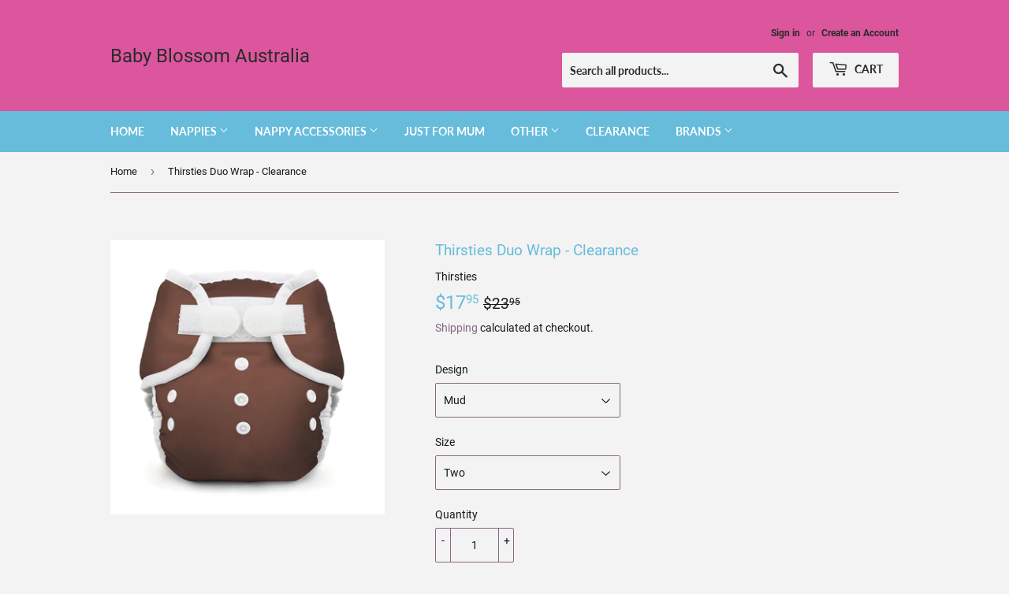

--- FILE ---
content_type: text/html; charset=utf-8
request_url: https://babyblossom.com.au/products/thirsties-duo-wrap-clearance
body_size: 27848
content:
<!doctype html>
<html class="no-touch no-js" lang="en">
<head>
  <!-- Google tag (gtag.js) -->
<script async src="https://www.googletagmanager.com/gtag/js?id=Tag_ID"></script>
<script>
 window.dataLayer = window.dataLayer || [];
 function gtag(){dataLayer.push(arguments);}
 gtag('js', new Date());
 gtag('config', 'Tag_ID');
</script>
  <script>(function(H){H.className=H.className.replace(/\bno-js\b/,'js')})(document.documentElement)</script>
  <!-- Basic page needs ================================================== -->
  <meta charset="utf-8">
  <meta http-equiv="X-UA-Compatible" content="IE=edge,chrome=1">

  
  <link rel="shortcut icon" href="//babyblossom.com.au/cdn/shop/files/babybllogoforashop_32x32.jpg?v=1638157537" type="image/png" />
  

  <!-- Title and description ================================================== -->
  <title>
  Thirsties Duo Wrap - Clearance &ndash; Baby Blossom Australia
  </title>

  
    <meta name="description" content="Thirsties DUO - Adjustable, Waterproof, Nappy Cover 1 Only Left - OLD Stock - OLD style hook n loop This trim-fitting cover has an adjustable rise meaning two sizes cover most babies from birth to potty (with a larger size options for bigger kids). Whether your baby is tall or short, thin or chunky, this cover will kee">
  

  <!-- Product meta ================================================== -->
  <!-- /snippets/social-meta-tags.liquid -->




<meta property="og:site_name" content="Baby Blossom Australia">
<meta property="og:url" content="https://babyblossom.com.au/products/thirsties-duo-wrap-clearance">
<meta property="og:title" content="Thirsties Duo Wrap - Clearance">
<meta property="og:type" content="product">
<meta property="og:description" content="Thirsties DUO - Adjustable, Waterproof, Nappy Cover 1 Only Left - OLD Stock - OLD style hook n loop This trim-fitting cover has an adjustable rise meaning two sizes cover most babies from birth to potty (with a larger size options for bigger kids). Whether your baby is tall or short, thin or chunky, this cover will kee">

  <meta property="og:price:amount" content="17.95">
  <meta property="og:price:currency" content="AUD">

<meta property="og:image" content="http://babyblossom.com.au/cdn/shop/files/thirsties_duo_wrap_aplix_mud_3344bd71-ec8d-46bc-b813-3328e49fee22_1200x1200.jpg?v=1711859916">
<meta property="og:image:secure_url" content="https://babyblossom.com.au/cdn/shop/files/thirsties_duo_wrap_aplix_mud_3344bd71-ec8d-46bc-b813-3328e49fee22_1200x1200.jpg?v=1711859916">


<meta name="twitter:card" content="summary_large_image">
<meta name="twitter:title" content="Thirsties Duo Wrap - Clearance">
<meta name="twitter:description" content="Thirsties DUO - Adjustable, Waterproof, Nappy Cover 1 Only Left - OLD Stock - OLD style hook n loop This trim-fitting cover has an adjustable rise meaning two sizes cover most babies from birth to potty (with a larger size options for bigger kids). Whether your baby is tall or short, thin or chunky, this cover will kee">


  <!-- CSS3 variables ================================================== -->
  <style data-shopify>
  :root {
    --color-body-text: #171818;
    --color-body: #f3f3f3;
  }
</style>


  <!-- Helpers ================================================== -->
  <link rel="canonical" href="https://babyblossom.com.au/products/thirsties-duo-wrap-clearance">
  <meta name="viewport" content="width=device-width,initial-scale=1">

  <!-- CSS ================================================== -->
  <link href="//babyblossom.com.au/cdn/shop/t/2/assets/theme.scss.css?v=147273464597431184261703916887" rel="stylesheet" type="text/css" media="all" />

  <script>

    var moneyFormat = '${{amount}}';

    var theme = {
      strings:{
        product:{
          unavailable: "Out of Stock",
          will_be_in_stock_after:"Will be in stock after [date]",
          only_left:"Only 1 left!",
          unitPrice: "Unit price",
          unitPriceSeparator: "per"
        },
        navigation:{
          more_link: "More"
        },
        map:{
          addressError: "Error looking up that address",
          addressNoResults: "No results for that address",
          addressQueryLimit: "You have exceeded the Google API usage limit. Consider upgrading to a \u003ca href=\"https:\/\/developers.google.com\/maps\/premium\/usage-limits\"\u003ePremium Plan\u003c\/a\u003e.",
          authError: "There was a problem authenticating your Google Maps API Key."
        }
      },
      settings:{
        cartType: "modal"
      }
    };</script>

  <!-- Header hook for plugins ================================================== -->
  <script>window.performance && window.performance.mark && window.performance.mark('shopify.content_for_header.start');</script><meta name="google-site-verification" content="3Upm4ww3PN91-xQnm7oyyJwbUyTcld-mHODCLCx90B4">
<meta name="google-site-verification" content="TszENXbxxchxxQcIQOQBnSnSKiaGz6nNJ5Gz3e_cUpo">
<meta id="shopify-digital-wallet" name="shopify-digital-wallet" content="/60598780077/digital_wallets/dialog">
<meta name="shopify-checkout-api-token" content="610d2dd005158ca394632bfa2851e252">
<meta id="in-context-paypal-metadata" data-shop-id="60598780077" data-venmo-supported="false" data-environment="production" data-locale="en_US" data-paypal-v4="true" data-currency="AUD">
<link rel="alternate" type="application/json+oembed" href="https://babyblossom.com.au/products/thirsties-duo-wrap-clearance.oembed">
<script async="async" src="/checkouts/internal/preloads.js?locale=en-AU"></script>
<link rel="preconnect" href="https://shop.app" crossorigin="anonymous">
<script async="async" src="https://shop.app/checkouts/internal/preloads.js?locale=en-AU&shop_id=60598780077" crossorigin="anonymous"></script>
<script id="apple-pay-shop-capabilities" type="application/json">{"shopId":60598780077,"countryCode":"AU","currencyCode":"AUD","merchantCapabilities":["supports3DS"],"merchantId":"gid:\/\/shopify\/Shop\/60598780077","merchantName":"Baby Blossom Australia","requiredBillingContactFields":["postalAddress","email"],"requiredShippingContactFields":["postalAddress","email"],"shippingType":"shipping","supportedNetworks":["visa","masterCard","amex","jcb"],"total":{"type":"pending","label":"Baby Blossom Australia","amount":"1.00"},"shopifyPaymentsEnabled":true,"supportsSubscriptions":true}</script>
<script id="shopify-features" type="application/json">{"accessToken":"610d2dd005158ca394632bfa2851e252","betas":["rich-media-storefront-analytics"],"domain":"babyblossom.com.au","predictiveSearch":true,"shopId":60598780077,"locale":"en"}</script>
<script>var Shopify = Shopify || {};
Shopify.shop = "baby-blossom-australia.myshopify.com";
Shopify.locale = "en";
Shopify.currency = {"active":"AUD","rate":"1.0"};
Shopify.country = "AU";
Shopify.theme = {"name":"Supply","id":128070221997,"schema_name":"Supply","schema_version":"9.5.3","theme_store_id":679,"role":"main"};
Shopify.theme.handle = "null";
Shopify.theme.style = {"id":null,"handle":null};
Shopify.cdnHost = "babyblossom.com.au/cdn";
Shopify.routes = Shopify.routes || {};
Shopify.routes.root = "/";</script>
<script type="module">!function(o){(o.Shopify=o.Shopify||{}).modules=!0}(window);</script>
<script>!function(o){function n(){var o=[];function n(){o.push(Array.prototype.slice.apply(arguments))}return n.q=o,n}var t=o.Shopify=o.Shopify||{};t.loadFeatures=n(),t.autoloadFeatures=n()}(window);</script>
<script>
  window.ShopifyPay = window.ShopifyPay || {};
  window.ShopifyPay.apiHost = "shop.app\/pay";
  window.ShopifyPay.redirectState = null;
</script>
<script id="shop-js-analytics" type="application/json">{"pageType":"product"}</script>
<script defer="defer" async type="module" src="//babyblossom.com.au/cdn/shopifycloud/shop-js/modules/v2/client.init-shop-cart-sync_BdyHc3Nr.en.esm.js"></script>
<script defer="defer" async type="module" src="//babyblossom.com.au/cdn/shopifycloud/shop-js/modules/v2/chunk.common_Daul8nwZ.esm.js"></script>
<script type="module">
  await import("//babyblossom.com.au/cdn/shopifycloud/shop-js/modules/v2/client.init-shop-cart-sync_BdyHc3Nr.en.esm.js");
await import("//babyblossom.com.au/cdn/shopifycloud/shop-js/modules/v2/chunk.common_Daul8nwZ.esm.js");

  window.Shopify.SignInWithShop?.initShopCartSync?.({"fedCMEnabled":true,"windoidEnabled":true});

</script>
<script>
  window.Shopify = window.Shopify || {};
  if (!window.Shopify.featureAssets) window.Shopify.featureAssets = {};
  window.Shopify.featureAssets['shop-js'] = {"shop-cart-sync":["modules/v2/client.shop-cart-sync_QYOiDySF.en.esm.js","modules/v2/chunk.common_Daul8nwZ.esm.js"],"init-fed-cm":["modules/v2/client.init-fed-cm_DchLp9rc.en.esm.js","modules/v2/chunk.common_Daul8nwZ.esm.js"],"shop-button":["modules/v2/client.shop-button_OV7bAJc5.en.esm.js","modules/v2/chunk.common_Daul8nwZ.esm.js"],"init-windoid":["modules/v2/client.init-windoid_DwxFKQ8e.en.esm.js","modules/v2/chunk.common_Daul8nwZ.esm.js"],"shop-cash-offers":["modules/v2/client.shop-cash-offers_DWtL6Bq3.en.esm.js","modules/v2/chunk.common_Daul8nwZ.esm.js","modules/v2/chunk.modal_CQq8HTM6.esm.js"],"shop-toast-manager":["modules/v2/client.shop-toast-manager_CX9r1SjA.en.esm.js","modules/v2/chunk.common_Daul8nwZ.esm.js"],"init-shop-email-lookup-coordinator":["modules/v2/client.init-shop-email-lookup-coordinator_UhKnw74l.en.esm.js","modules/v2/chunk.common_Daul8nwZ.esm.js"],"pay-button":["modules/v2/client.pay-button_DzxNnLDY.en.esm.js","modules/v2/chunk.common_Daul8nwZ.esm.js"],"avatar":["modules/v2/client.avatar_BTnouDA3.en.esm.js"],"init-shop-cart-sync":["modules/v2/client.init-shop-cart-sync_BdyHc3Nr.en.esm.js","modules/v2/chunk.common_Daul8nwZ.esm.js"],"shop-login-button":["modules/v2/client.shop-login-button_D8B466_1.en.esm.js","modules/v2/chunk.common_Daul8nwZ.esm.js","modules/v2/chunk.modal_CQq8HTM6.esm.js"],"init-customer-accounts-sign-up":["modules/v2/client.init-customer-accounts-sign-up_C8fpPm4i.en.esm.js","modules/v2/client.shop-login-button_D8B466_1.en.esm.js","modules/v2/chunk.common_Daul8nwZ.esm.js","modules/v2/chunk.modal_CQq8HTM6.esm.js"],"init-shop-for-new-customer-accounts":["modules/v2/client.init-shop-for-new-customer-accounts_CVTO0Ztu.en.esm.js","modules/v2/client.shop-login-button_D8B466_1.en.esm.js","modules/v2/chunk.common_Daul8nwZ.esm.js","modules/v2/chunk.modal_CQq8HTM6.esm.js"],"init-customer-accounts":["modules/v2/client.init-customer-accounts_dRgKMfrE.en.esm.js","modules/v2/client.shop-login-button_D8B466_1.en.esm.js","modules/v2/chunk.common_Daul8nwZ.esm.js","modules/v2/chunk.modal_CQq8HTM6.esm.js"],"shop-follow-button":["modules/v2/client.shop-follow-button_CkZpjEct.en.esm.js","modules/v2/chunk.common_Daul8nwZ.esm.js","modules/v2/chunk.modal_CQq8HTM6.esm.js"],"lead-capture":["modules/v2/client.lead-capture_BntHBhfp.en.esm.js","modules/v2/chunk.common_Daul8nwZ.esm.js","modules/v2/chunk.modal_CQq8HTM6.esm.js"],"checkout-modal":["modules/v2/client.checkout-modal_CfxcYbTm.en.esm.js","modules/v2/chunk.common_Daul8nwZ.esm.js","modules/v2/chunk.modal_CQq8HTM6.esm.js"],"shop-login":["modules/v2/client.shop-login_Da4GZ2H6.en.esm.js","modules/v2/chunk.common_Daul8nwZ.esm.js","modules/v2/chunk.modal_CQq8HTM6.esm.js"],"payment-terms":["modules/v2/client.payment-terms_MV4M3zvL.en.esm.js","modules/v2/chunk.common_Daul8nwZ.esm.js","modules/v2/chunk.modal_CQq8HTM6.esm.js"]};
</script>
<script id="__st">var __st={"a":60598780077,"offset":-18000,"reqid":"eb365327-9cca-4c8e-9408-64951963e3c1-1768969711","pageurl":"babyblossom.com.au\/products\/thirsties-duo-wrap-clearance","u":"f6e14d9db6eb","p":"product","rtyp":"product","rid":7574698623149};</script>
<script>window.ShopifyPaypalV4VisibilityTracking = true;</script>
<script id="captcha-bootstrap">!function(){'use strict';const t='contact',e='account',n='new_comment',o=[[t,t],['blogs',n],['comments',n],[t,'customer']],c=[[e,'customer_login'],[e,'guest_login'],[e,'recover_customer_password'],[e,'create_customer']],r=t=>t.map((([t,e])=>`form[action*='/${t}']:not([data-nocaptcha='true']) input[name='form_type'][value='${e}']`)).join(','),a=t=>()=>t?[...document.querySelectorAll(t)].map((t=>t.form)):[];function s(){const t=[...o],e=r(t);return a(e)}const i='password',u='form_key',d=['recaptcha-v3-token','g-recaptcha-response','h-captcha-response',i],f=()=>{try{return window.sessionStorage}catch{return}},m='__shopify_v',_=t=>t.elements[u];function p(t,e,n=!1){try{const o=window.sessionStorage,c=JSON.parse(o.getItem(e)),{data:r}=function(t){const{data:e,action:n}=t;return t[m]||n?{data:e,action:n}:{data:t,action:n}}(c);for(const[e,n]of Object.entries(r))t.elements[e]&&(t.elements[e].value=n);n&&o.removeItem(e)}catch(o){console.error('form repopulation failed',{error:o})}}const l='form_type',E='cptcha';function T(t){t.dataset[E]=!0}const w=window,h=w.document,L='Shopify',v='ce_forms',y='captcha';let A=!1;((t,e)=>{const n=(g='f06e6c50-85a8-45c8-87d0-21a2b65856fe',I='https://cdn.shopify.com/shopifycloud/storefront-forms-hcaptcha/ce_storefront_forms_captcha_hcaptcha.v1.5.2.iife.js',D={infoText:'Protected by hCaptcha',privacyText:'Privacy',termsText:'Terms'},(t,e,n)=>{const o=w[L][v],c=o.bindForm;if(c)return c(t,g,e,D).then(n);var r;o.q.push([[t,g,e,D],n]),r=I,A||(h.body.append(Object.assign(h.createElement('script'),{id:'captcha-provider',async:!0,src:r})),A=!0)});var g,I,D;w[L]=w[L]||{},w[L][v]=w[L][v]||{},w[L][v].q=[],w[L][y]=w[L][y]||{},w[L][y].protect=function(t,e){n(t,void 0,e),T(t)},Object.freeze(w[L][y]),function(t,e,n,w,h,L){const[v,y,A,g]=function(t,e,n){const i=e?o:[],u=t?c:[],d=[...i,...u],f=r(d),m=r(i),_=r(d.filter((([t,e])=>n.includes(e))));return[a(f),a(m),a(_),s()]}(w,h,L),I=t=>{const e=t.target;return e instanceof HTMLFormElement?e:e&&e.form},D=t=>v().includes(t);t.addEventListener('submit',(t=>{const e=I(t);if(!e)return;const n=D(e)&&!e.dataset.hcaptchaBound&&!e.dataset.recaptchaBound,o=_(e),c=g().includes(e)&&(!o||!o.value);(n||c)&&t.preventDefault(),c&&!n&&(function(t){try{if(!f())return;!function(t){const e=f();if(!e)return;const n=_(t);if(!n)return;const o=n.value;o&&e.removeItem(o)}(t);const e=Array.from(Array(32),(()=>Math.random().toString(36)[2])).join('');!function(t,e){_(t)||t.append(Object.assign(document.createElement('input'),{type:'hidden',name:u})),t.elements[u].value=e}(t,e),function(t,e){const n=f();if(!n)return;const o=[...t.querySelectorAll(`input[type='${i}']`)].map((({name:t})=>t)),c=[...d,...o],r={};for(const[a,s]of new FormData(t).entries())c.includes(a)||(r[a]=s);n.setItem(e,JSON.stringify({[m]:1,action:t.action,data:r}))}(t,e)}catch(e){console.error('failed to persist form',e)}}(e),e.submit())}));const S=(t,e)=>{t&&!t.dataset[E]&&(n(t,e.some((e=>e===t))),T(t))};for(const o of['focusin','change'])t.addEventListener(o,(t=>{const e=I(t);D(e)&&S(e,y())}));const B=e.get('form_key'),M=e.get(l),P=B&&M;t.addEventListener('DOMContentLoaded',(()=>{const t=y();if(P)for(const e of t)e.elements[l].value===M&&p(e,B);[...new Set([...A(),...v().filter((t=>'true'===t.dataset.shopifyCaptcha))])].forEach((e=>S(e,t)))}))}(h,new URLSearchParams(w.location.search),n,t,e,['guest_login'])})(!0,!0)}();</script>
<script integrity="sha256-4kQ18oKyAcykRKYeNunJcIwy7WH5gtpwJnB7kiuLZ1E=" data-source-attribution="shopify.loadfeatures" defer="defer" src="//babyblossom.com.au/cdn/shopifycloud/storefront/assets/storefront/load_feature-a0a9edcb.js" crossorigin="anonymous"></script>
<script crossorigin="anonymous" defer="defer" src="//babyblossom.com.au/cdn/shopifycloud/storefront/assets/shopify_pay/storefront-65b4c6d7.js?v=20250812"></script>
<script data-source-attribution="shopify.dynamic_checkout.dynamic.init">var Shopify=Shopify||{};Shopify.PaymentButton=Shopify.PaymentButton||{isStorefrontPortableWallets:!0,init:function(){window.Shopify.PaymentButton.init=function(){};var t=document.createElement("script");t.src="https://babyblossom.com.au/cdn/shopifycloud/portable-wallets/latest/portable-wallets.en.js",t.type="module",document.head.appendChild(t)}};
</script>
<script data-source-attribution="shopify.dynamic_checkout.buyer_consent">
  function portableWalletsHideBuyerConsent(e){var t=document.getElementById("shopify-buyer-consent"),n=document.getElementById("shopify-subscription-policy-button");t&&n&&(t.classList.add("hidden"),t.setAttribute("aria-hidden","true"),n.removeEventListener("click",e))}function portableWalletsShowBuyerConsent(e){var t=document.getElementById("shopify-buyer-consent"),n=document.getElementById("shopify-subscription-policy-button");t&&n&&(t.classList.remove("hidden"),t.removeAttribute("aria-hidden"),n.addEventListener("click",e))}window.Shopify?.PaymentButton&&(window.Shopify.PaymentButton.hideBuyerConsent=portableWalletsHideBuyerConsent,window.Shopify.PaymentButton.showBuyerConsent=portableWalletsShowBuyerConsent);
</script>
<script data-source-attribution="shopify.dynamic_checkout.cart.bootstrap">document.addEventListener("DOMContentLoaded",(function(){function t(){return document.querySelector("shopify-accelerated-checkout-cart, shopify-accelerated-checkout")}if(t())Shopify.PaymentButton.init();else{new MutationObserver((function(e,n){t()&&(Shopify.PaymentButton.init(),n.disconnect())})).observe(document.body,{childList:!0,subtree:!0})}}));
</script>
<link id="shopify-accelerated-checkout-styles" rel="stylesheet" media="screen" href="https://babyblossom.com.au/cdn/shopifycloud/portable-wallets/latest/accelerated-checkout-backwards-compat.css" crossorigin="anonymous">
<style id="shopify-accelerated-checkout-cart">
        #shopify-buyer-consent {
  margin-top: 1em;
  display: inline-block;
  width: 100%;
}

#shopify-buyer-consent.hidden {
  display: none;
}

#shopify-subscription-policy-button {
  background: none;
  border: none;
  padding: 0;
  text-decoration: underline;
  font-size: inherit;
  cursor: pointer;
}

#shopify-subscription-policy-button::before {
  box-shadow: none;
}

      </style>

<script>window.performance && window.performance.mark && window.performance.mark('shopify.content_for_header.end');</script>

  
  

  <script src="//babyblossom.com.au/cdn/shop/t/2/assets/jquery-2.2.3.min.js?v=58211863146907186831638063932" type="text/javascript"></script>

  <script src="//babyblossom.com.au/cdn/shop/t/2/assets/lazysizes.min.js?v=8147953233334221341638063933" async="async"></script>
  <script src="//babyblossom.com.au/cdn/shop/t/2/assets/vendor.js?v=106177282645720727331638063934" defer="defer"></script>
  <script src="//babyblossom.com.au/cdn/shop/t/2/assets/theme.js?v=8756856857736833641638063943" defer="defer"></script>


<!-- BEGIN app block: shopify://apps/quicky/blocks/quickBanner/3421d53e-fb02-449c-a9ef-daf28f28450a --><!-- BEGIN app snippet: vendors --><script defer src="https://cdn.shopify.com/extensions/019ba22d-bc00-7cab-ba6b-d16d0d4e0ee3/starter-kit-125/assets/vendors.js"></script>
<!-- END app snippet -->
<link rel="preconnect" href="https://static.devit.software" crossorigin>
<script>
  (() => {
    const url = new URL("https://cdn.shopify.com/extensions/019ba22d-bc00-7cab-ba6b-d16d0d4e0ee3/starter-kit-125/assets/@");
    window.qb_public_path = `${url.origin}${url.pathname.replace('@', '')}`
  })()
</script>

<script>
  const __globalAbTest = `{}`;
</script>
<div id="qb-extension-root">
  
  

  
  
  

  
  
</div>
<!-- END app block --><link href="https://monorail-edge.shopifysvc.com" rel="dns-prefetch">
<script>(function(){if ("sendBeacon" in navigator && "performance" in window) {try {var session_token_from_headers = performance.getEntriesByType('navigation')[0].serverTiming.find(x => x.name == '_s').description;} catch {var session_token_from_headers = undefined;}var session_cookie_matches = document.cookie.match(/_shopify_s=([^;]*)/);var session_token_from_cookie = session_cookie_matches && session_cookie_matches.length === 2 ? session_cookie_matches[1] : "";var session_token = session_token_from_headers || session_token_from_cookie || "";function handle_abandonment_event(e) {var entries = performance.getEntries().filter(function(entry) {return /monorail-edge.shopifysvc.com/.test(entry.name);});if (!window.abandonment_tracked && entries.length === 0) {window.abandonment_tracked = true;var currentMs = Date.now();var navigation_start = performance.timing.navigationStart;var payload = {shop_id: 60598780077,url: window.location.href,navigation_start,duration: currentMs - navigation_start,session_token,page_type: "product"};window.navigator.sendBeacon("https://monorail-edge.shopifysvc.com/v1/produce", JSON.stringify({schema_id: "online_store_buyer_site_abandonment/1.1",payload: payload,metadata: {event_created_at_ms: currentMs,event_sent_at_ms: currentMs}}));}}window.addEventListener('pagehide', handle_abandonment_event);}}());</script>
<script id="web-pixels-manager-setup">(function e(e,d,r,n,o){if(void 0===o&&(o={}),!Boolean(null===(a=null===(i=window.Shopify)||void 0===i?void 0:i.analytics)||void 0===a?void 0:a.replayQueue)){var i,a;window.Shopify=window.Shopify||{};var t=window.Shopify;t.analytics=t.analytics||{};var s=t.analytics;s.replayQueue=[],s.publish=function(e,d,r){return s.replayQueue.push([e,d,r]),!0};try{self.performance.mark("wpm:start")}catch(e){}var l=function(){var e={modern:/Edge?\/(1{2}[4-9]|1[2-9]\d|[2-9]\d{2}|\d{4,})\.\d+(\.\d+|)|Firefox\/(1{2}[4-9]|1[2-9]\d|[2-9]\d{2}|\d{4,})\.\d+(\.\d+|)|Chrom(ium|e)\/(9{2}|\d{3,})\.\d+(\.\d+|)|(Maci|X1{2}).+ Version\/(15\.\d+|(1[6-9]|[2-9]\d|\d{3,})\.\d+)([,.]\d+|)( \(\w+\)|)( Mobile\/\w+|) Safari\/|Chrome.+OPR\/(9{2}|\d{3,})\.\d+\.\d+|(CPU[ +]OS|iPhone[ +]OS|CPU[ +]iPhone|CPU IPhone OS|CPU iPad OS)[ +]+(15[._]\d+|(1[6-9]|[2-9]\d|\d{3,})[._]\d+)([._]\d+|)|Android:?[ /-](13[3-9]|1[4-9]\d|[2-9]\d{2}|\d{4,})(\.\d+|)(\.\d+|)|Android.+Firefox\/(13[5-9]|1[4-9]\d|[2-9]\d{2}|\d{4,})\.\d+(\.\d+|)|Android.+Chrom(ium|e)\/(13[3-9]|1[4-9]\d|[2-9]\d{2}|\d{4,})\.\d+(\.\d+|)|SamsungBrowser\/([2-9]\d|\d{3,})\.\d+/,legacy:/Edge?\/(1[6-9]|[2-9]\d|\d{3,})\.\d+(\.\d+|)|Firefox\/(5[4-9]|[6-9]\d|\d{3,})\.\d+(\.\d+|)|Chrom(ium|e)\/(5[1-9]|[6-9]\d|\d{3,})\.\d+(\.\d+|)([\d.]+$|.*Safari\/(?![\d.]+ Edge\/[\d.]+$))|(Maci|X1{2}).+ Version\/(10\.\d+|(1[1-9]|[2-9]\d|\d{3,})\.\d+)([,.]\d+|)( \(\w+\)|)( Mobile\/\w+|) Safari\/|Chrome.+OPR\/(3[89]|[4-9]\d|\d{3,})\.\d+\.\d+|(CPU[ +]OS|iPhone[ +]OS|CPU[ +]iPhone|CPU IPhone OS|CPU iPad OS)[ +]+(10[._]\d+|(1[1-9]|[2-9]\d|\d{3,})[._]\d+)([._]\d+|)|Android:?[ /-](13[3-9]|1[4-9]\d|[2-9]\d{2}|\d{4,})(\.\d+|)(\.\d+|)|Mobile Safari.+OPR\/([89]\d|\d{3,})\.\d+\.\d+|Android.+Firefox\/(13[5-9]|1[4-9]\d|[2-9]\d{2}|\d{4,})\.\d+(\.\d+|)|Android.+Chrom(ium|e)\/(13[3-9]|1[4-9]\d|[2-9]\d{2}|\d{4,})\.\d+(\.\d+|)|Android.+(UC? ?Browser|UCWEB|U3)[ /]?(15\.([5-9]|\d{2,})|(1[6-9]|[2-9]\d|\d{3,})\.\d+)\.\d+|SamsungBrowser\/(5\.\d+|([6-9]|\d{2,})\.\d+)|Android.+MQ{2}Browser\/(14(\.(9|\d{2,})|)|(1[5-9]|[2-9]\d|\d{3,})(\.\d+|))(\.\d+|)|K[Aa][Ii]OS\/(3\.\d+|([4-9]|\d{2,})\.\d+)(\.\d+|)/},d=e.modern,r=e.legacy,n=navigator.userAgent;return n.match(d)?"modern":n.match(r)?"legacy":"unknown"}(),u="modern"===l?"modern":"legacy",c=(null!=n?n:{modern:"",legacy:""})[u],f=function(e){return[e.baseUrl,"/wpm","/b",e.hashVersion,"modern"===e.buildTarget?"m":"l",".js"].join("")}({baseUrl:d,hashVersion:r,buildTarget:u}),m=function(e){var d=e.version,r=e.bundleTarget,n=e.surface,o=e.pageUrl,i=e.monorailEndpoint;return{emit:function(e){var a=e.status,t=e.errorMsg,s=(new Date).getTime(),l=JSON.stringify({metadata:{event_sent_at_ms:s},events:[{schema_id:"web_pixels_manager_load/3.1",payload:{version:d,bundle_target:r,page_url:o,status:a,surface:n,error_msg:t},metadata:{event_created_at_ms:s}}]});if(!i)return console&&console.warn&&console.warn("[Web Pixels Manager] No Monorail endpoint provided, skipping logging."),!1;try{return self.navigator.sendBeacon.bind(self.navigator)(i,l)}catch(e){}var u=new XMLHttpRequest;try{return u.open("POST",i,!0),u.setRequestHeader("Content-Type","text/plain"),u.send(l),!0}catch(e){return console&&console.warn&&console.warn("[Web Pixels Manager] Got an unhandled error while logging to Monorail."),!1}}}}({version:r,bundleTarget:l,surface:e.surface,pageUrl:self.location.href,monorailEndpoint:e.monorailEndpoint});try{o.browserTarget=l,function(e){var d=e.src,r=e.async,n=void 0===r||r,o=e.onload,i=e.onerror,a=e.sri,t=e.scriptDataAttributes,s=void 0===t?{}:t,l=document.createElement("script"),u=document.querySelector("head"),c=document.querySelector("body");if(l.async=n,l.src=d,a&&(l.integrity=a,l.crossOrigin="anonymous"),s)for(var f in s)if(Object.prototype.hasOwnProperty.call(s,f))try{l.dataset[f]=s[f]}catch(e){}if(o&&l.addEventListener("load",o),i&&l.addEventListener("error",i),u)u.appendChild(l);else{if(!c)throw new Error("Did not find a head or body element to append the script");c.appendChild(l)}}({src:f,async:!0,onload:function(){if(!function(){var e,d;return Boolean(null===(d=null===(e=window.Shopify)||void 0===e?void 0:e.analytics)||void 0===d?void 0:d.initialized)}()){var d=window.webPixelsManager.init(e)||void 0;if(d){var r=window.Shopify.analytics;r.replayQueue.forEach((function(e){var r=e[0],n=e[1],o=e[2];d.publishCustomEvent(r,n,o)})),r.replayQueue=[],r.publish=d.publishCustomEvent,r.visitor=d.visitor,r.initialized=!0}}},onerror:function(){return m.emit({status:"failed",errorMsg:"".concat(f," has failed to load")})},sri:function(e){var d=/^sha384-[A-Za-z0-9+/=]+$/;return"string"==typeof e&&d.test(e)}(c)?c:"",scriptDataAttributes:o}),m.emit({status:"loading"})}catch(e){m.emit({status:"failed",errorMsg:(null==e?void 0:e.message)||"Unknown error"})}}})({shopId: 60598780077,storefrontBaseUrl: "https://babyblossom.com.au",extensionsBaseUrl: "https://extensions.shopifycdn.com/cdn/shopifycloud/web-pixels-manager",monorailEndpoint: "https://monorail-edge.shopifysvc.com/unstable/produce_batch",surface: "storefront-renderer",enabledBetaFlags: ["2dca8a86"],webPixelsConfigList: [{"id":"565444781","configuration":"{\"config\":\"{\\\"pixel_id\\\":\\\"GT-5NGSF74\\\",\\\"target_country\\\":\\\"AU\\\",\\\"gtag_events\\\":[{\\\"type\\\":\\\"purchase\\\",\\\"action_label\\\":\\\"MC-Z90HVCZD5S\\\"},{\\\"type\\\":\\\"page_view\\\",\\\"action_label\\\":\\\"MC-Z90HVCZD5S\\\"},{\\\"type\\\":\\\"view_item\\\",\\\"action_label\\\":\\\"MC-Z90HVCZD5S\\\"}],\\\"enable_monitoring_mode\\\":false}\"}","eventPayloadVersion":"v1","runtimeContext":"OPEN","scriptVersion":"b2a88bafab3e21179ed38636efcd8a93","type":"APP","apiClientId":1780363,"privacyPurposes":[],"dataSharingAdjustments":{"protectedCustomerApprovalScopes":["read_customer_address","read_customer_email","read_customer_name","read_customer_personal_data","read_customer_phone"]}},{"id":"shopify-app-pixel","configuration":"{}","eventPayloadVersion":"v1","runtimeContext":"STRICT","scriptVersion":"0450","apiClientId":"shopify-pixel","type":"APP","privacyPurposes":["ANALYTICS","MARKETING"]},{"id":"shopify-custom-pixel","eventPayloadVersion":"v1","runtimeContext":"LAX","scriptVersion":"0450","apiClientId":"shopify-pixel","type":"CUSTOM","privacyPurposes":["ANALYTICS","MARKETING"]}],isMerchantRequest: false,initData: {"shop":{"name":"Baby Blossom Australia","paymentSettings":{"currencyCode":"AUD"},"myshopifyDomain":"baby-blossom-australia.myshopify.com","countryCode":"AU","storefrontUrl":"https:\/\/babyblossom.com.au"},"customer":null,"cart":null,"checkout":null,"productVariants":[{"price":{"amount":17.95,"currencyCode":"AUD"},"product":{"title":"Thirsties Duo Wrap - Clearance","vendor":"Thirsties","id":"7574698623149","untranslatedTitle":"Thirsties Duo Wrap - Clearance","url":"\/products\/thirsties-duo-wrap-clearance","type":"Baby \u0026 Toddler"},"id":"42951015071917","image":{"src":"\/\/babyblossom.com.au\/cdn\/shop\/files\/thirsties_duo_wrap_aplix_mud_3344bd71-ec8d-46bc-b813-3328e49fee22.jpg?v=1711859916"},"sku":null,"title":"Mud \/ Two","untranslatedTitle":"Mud \/ Two"},{"price":{"amount":17.95,"currencyCode":"AUD"},"product":{"title":"Thirsties Duo Wrap - Clearance","vendor":"Thirsties","id":"7574698623149","untranslatedTitle":"Thirsties Duo Wrap - Clearance","url":"\/products\/thirsties-duo-wrap-clearance","type":"Baby \u0026 Toddler"},"id":"42951015006381","image":{"src":"\/\/babyblossom.com.au\/cdn\/shop\/files\/thirsties_duo_wrap_aplix_mud_3344bd71-ec8d-46bc-b813-3328e49fee22.jpg?v=1711859916"},"sku":null,"title":"Mud \/ One","untranslatedTitle":"Mud \/ One"}],"purchasingCompany":null},},"https://babyblossom.com.au/cdn","fcfee988w5aeb613cpc8e4bc33m6693e112",{"modern":"","legacy":""},{"shopId":"60598780077","storefrontBaseUrl":"https:\/\/babyblossom.com.au","extensionBaseUrl":"https:\/\/extensions.shopifycdn.com\/cdn\/shopifycloud\/web-pixels-manager","surface":"storefront-renderer","enabledBetaFlags":"[\"2dca8a86\"]","isMerchantRequest":"false","hashVersion":"fcfee988w5aeb613cpc8e4bc33m6693e112","publish":"custom","events":"[[\"page_viewed\",{}],[\"product_viewed\",{\"productVariant\":{\"price\":{\"amount\":17.95,\"currencyCode\":\"AUD\"},\"product\":{\"title\":\"Thirsties Duo Wrap - Clearance\",\"vendor\":\"Thirsties\",\"id\":\"7574698623149\",\"untranslatedTitle\":\"Thirsties Duo Wrap - Clearance\",\"url\":\"\/products\/thirsties-duo-wrap-clearance\",\"type\":\"Baby \u0026 Toddler\"},\"id\":\"42951015071917\",\"image\":{\"src\":\"\/\/babyblossom.com.au\/cdn\/shop\/files\/thirsties_duo_wrap_aplix_mud_3344bd71-ec8d-46bc-b813-3328e49fee22.jpg?v=1711859916\"},\"sku\":null,\"title\":\"Mud \/ Two\",\"untranslatedTitle\":\"Mud \/ Two\"}}]]"});</script><script>
  window.ShopifyAnalytics = window.ShopifyAnalytics || {};
  window.ShopifyAnalytics.meta = window.ShopifyAnalytics.meta || {};
  window.ShopifyAnalytics.meta.currency = 'AUD';
  var meta = {"product":{"id":7574698623149,"gid":"gid:\/\/shopify\/Product\/7574698623149","vendor":"Thirsties","type":"Baby \u0026 Toddler","handle":"thirsties-duo-wrap-clearance","variants":[{"id":42951015071917,"price":1795,"name":"Thirsties Duo Wrap - Clearance - Mud \/ Two","public_title":"Mud \/ Two","sku":null},{"id":42951015006381,"price":1795,"name":"Thirsties Duo Wrap - Clearance - Mud \/ One","public_title":"Mud \/ One","sku":null}],"remote":false},"page":{"pageType":"product","resourceType":"product","resourceId":7574698623149,"requestId":"eb365327-9cca-4c8e-9408-64951963e3c1-1768969711"}};
  for (var attr in meta) {
    window.ShopifyAnalytics.meta[attr] = meta[attr];
  }
</script>
<script class="analytics">
  (function () {
    var customDocumentWrite = function(content) {
      var jquery = null;

      if (window.jQuery) {
        jquery = window.jQuery;
      } else if (window.Checkout && window.Checkout.$) {
        jquery = window.Checkout.$;
      }

      if (jquery) {
        jquery('body').append(content);
      }
    };

    var hasLoggedConversion = function(token) {
      if (token) {
        return document.cookie.indexOf('loggedConversion=' + token) !== -1;
      }
      return false;
    }

    var setCookieIfConversion = function(token) {
      if (token) {
        var twoMonthsFromNow = new Date(Date.now());
        twoMonthsFromNow.setMonth(twoMonthsFromNow.getMonth() + 2);

        document.cookie = 'loggedConversion=' + token + '; expires=' + twoMonthsFromNow;
      }
    }

    var trekkie = window.ShopifyAnalytics.lib = window.trekkie = window.trekkie || [];
    if (trekkie.integrations) {
      return;
    }
    trekkie.methods = [
      'identify',
      'page',
      'ready',
      'track',
      'trackForm',
      'trackLink'
    ];
    trekkie.factory = function(method) {
      return function() {
        var args = Array.prototype.slice.call(arguments);
        args.unshift(method);
        trekkie.push(args);
        return trekkie;
      };
    };
    for (var i = 0; i < trekkie.methods.length; i++) {
      var key = trekkie.methods[i];
      trekkie[key] = trekkie.factory(key);
    }
    trekkie.load = function(config) {
      trekkie.config = config || {};
      trekkie.config.initialDocumentCookie = document.cookie;
      var first = document.getElementsByTagName('script')[0];
      var script = document.createElement('script');
      script.type = 'text/javascript';
      script.onerror = function(e) {
        var scriptFallback = document.createElement('script');
        scriptFallback.type = 'text/javascript';
        scriptFallback.onerror = function(error) {
                var Monorail = {
      produce: function produce(monorailDomain, schemaId, payload) {
        var currentMs = new Date().getTime();
        var event = {
          schema_id: schemaId,
          payload: payload,
          metadata: {
            event_created_at_ms: currentMs,
            event_sent_at_ms: currentMs
          }
        };
        return Monorail.sendRequest("https://" + monorailDomain + "/v1/produce", JSON.stringify(event));
      },
      sendRequest: function sendRequest(endpointUrl, payload) {
        // Try the sendBeacon API
        if (window && window.navigator && typeof window.navigator.sendBeacon === 'function' && typeof window.Blob === 'function' && !Monorail.isIos12()) {
          var blobData = new window.Blob([payload], {
            type: 'text/plain'
          });

          if (window.navigator.sendBeacon(endpointUrl, blobData)) {
            return true;
          } // sendBeacon was not successful

        } // XHR beacon

        var xhr = new XMLHttpRequest();

        try {
          xhr.open('POST', endpointUrl);
          xhr.setRequestHeader('Content-Type', 'text/plain');
          xhr.send(payload);
        } catch (e) {
          console.log(e);
        }

        return false;
      },
      isIos12: function isIos12() {
        return window.navigator.userAgent.lastIndexOf('iPhone; CPU iPhone OS 12_') !== -1 || window.navigator.userAgent.lastIndexOf('iPad; CPU OS 12_') !== -1;
      }
    };
    Monorail.produce('monorail-edge.shopifysvc.com',
      'trekkie_storefront_load_errors/1.1',
      {shop_id: 60598780077,
      theme_id: 128070221997,
      app_name: "storefront",
      context_url: window.location.href,
      source_url: "//babyblossom.com.au/cdn/s/trekkie.storefront.cd680fe47e6c39ca5d5df5f0a32d569bc48c0f27.min.js"});

        };
        scriptFallback.async = true;
        scriptFallback.src = '//babyblossom.com.au/cdn/s/trekkie.storefront.cd680fe47e6c39ca5d5df5f0a32d569bc48c0f27.min.js';
        first.parentNode.insertBefore(scriptFallback, first);
      };
      script.async = true;
      script.src = '//babyblossom.com.au/cdn/s/trekkie.storefront.cd680fe47e6c39ca5d5df5f0a32d569bc48c0f27.min.js';
      first.parentNode.insertBefore(script, first);
    };
    trekkie.load(
      {"Trekkie":{"appName":"storefront","development":false,"defaultAttributes":{"shopId":60598780077,"isMerchantRequest":null,"themeId":128070221997,"themeCityHash":"2197655677885799350","contentLanguage":"en","currency":"AUD","eventMetadataId":"803ffb98-eb2f-4a8f-9437-bd97ee70e2df"},"isServerSideCookieWritingEnabled":true,"monorailRegion":"shop_domain","enabledBetaFlags":["65f19447"]},"Session Attribution":{},"S2S":{"facebookCapiEnabled":false,"source":"trekkie-storefront-renderer","apiClientId":580111}}
    );

    var loaded = false;
    trekkie.ready(function() {
      if (loaded) return;
      loaded = true;

      window.ShopifyAnalytics.lib = window.trekkie;

      var originalDocumentWrite = document.write;
      document.write = customDocumentWrite;
      try { window.ShopifyAnalytics.merchantGoogleAnalytics.call(this); } catch(error) {};
      document.write = originalDocumentWrite;

      window.ShopifyAnalytics.lib.page(null,{"pageType":"product","resourceType":"product","resourceId":7574698623149,"requestId":"eb365327-9cca-4c8e-9408-64951963e3c1-1768969711","shopifyEmitted":true});

      var match = window.location.pathname.match(/checkouts\/(.+)\/(thank_you|post_purchase)/)
      var token = match? match[1]: undefined;
      if (!hasLoggedConversion(token)) {
        setCookieIfConversion(token);
        window.ShopifyAnalytics.lib.track("Viewed Product",{"currency":"AUD","variantId":42951015071917,"productId":7574698623149,"productGid":"gid:\/\/shopify\/Product\/7574698623149","name":"Thirsties Duo Wrap - Clearance - Mud \/ Two","price":"17.95","sku":null,"brand":"Thirsties","variant":"Mud \/ Two","category":"Baby \u0026 Toddler","nonInteraction":true,"remote":false},undefined,undefined,{"shopifyEmitted":true});
      window.ShopifyAnalytics.lib.track("monorail:\/\/trekkie_storefront_viewed_product\/1.1",{"currency":"AUD","variantId":42951015071917,"productId":7574698623149,"productGid":"gid:\/\/shopify\/Product\/7574698623149","name":"Thirsties Duo Wrap - Clearance - Mud \/ Two","price":"17.95","sku":null,"brand":"Thirsties","variant":"Mud \/ Two","category":"Baby \u0026 Toddler","nonInteraction":true,"remote":false,"referer":"https:\/\/babyblossom.com.au\/products\/thirsties-duo-wrap-clearance"});
      }
    });


        var eventsListenerScript = document.createElement('script');
        eventsListenerScript.async = true;
        eventsListenerScript.src = "//babyblossom.com.au/cdn/shopifycloud/storefront/assets/shop_events_listener-3da45d37.js";
        document.getElementsByTagName('head')[0].appendChild(eventsListenerScript);

})();</script>
<script
  defer
  src="https://babyblossom.com.au/cdn/shopifycloud/perf-kit/shopify-perf-kit-3.0.4.min.js"
  data-application="storefront-renderer"
  data-shop-id="60598780077"
  data-render-region="gcp-us-central1"
  data-page-type="product"
  data-theme-instance-id="128070221997"
  data-theme-name="Supply"
  data-theme-version="9.5.3"
  data-monorail-region="shop_domain"
  data-resource-timing-sampling-rate="10"
  data-shs="true"
  data-shs-beacon="true"
  data-shs-export-with-fetch="true"
  data-shs-logs-sample-rate="1"
  data-shs-beacon-endpoint="https://babyblossom.com.au/api/collect"
></script>
</head>

<body id="thirsties-duo-wrap-clearance" class="template-product">

  <div id="shopify-section-header" class="shopify-section header-section"><header class="site-header" role="banner" data-section-id="header" data-section-type="header-section">
  <div class="wrapper">

    <div class="grid--full">
      <div class="grid-item large--one-half">
        
          <div class="h1 header-logo" itemscope itemtype="http://schema.org/Organization">
        
          
            <a href="/" itemprop="url">Baby Blossom Australia</a>
          
        
          </div>
        
      </div>

      <div class="grid-item large--one-half text-center large--text-right">
        
          <div class="site-header--text-links">
            

            
              <span class="site-header--meta-links medium-down--hide">
                
                  <a href="/account/login" id="customer_login_link">Sign in</a>
                  <span class="site-header--spacer">or</span>
                  <a href="/account/register" id="customer_register_link">Create an Account</a>
                
              </span>
            
          </div>

          <br class="medium-down--hide">
        

        <form action="/search" method="get" class="search-bar" role="search">
  <input type="hidden" name="type" value="product">

  <input type="search" name="q" value="" placeholder="Search all products..." aria-label="Search all products...">
  <button type="submit" class="search-bar--submit icon-fallback-text">
    <span class="icon icon-search" aria-hidden="true"></span>
    <span class="fallback-text">Search</span>
  </button>
</form>


        <a href="/cart" class="header-cart-btn cart-toggle">
          <span class="icon icon-cart"></span>
          Cart <span class="cart-count cart-badge--desktop hidden-count">0</span>
        </a>
      </div>
    </div>

  </div>
</header>

<div id="mobileNavBar">
  <div class="display-table-cell">
    <button class="menu-toggle mobileNavBar-link" aria-controls="navBar" aria-expanded="false"><span class="icon icon-hamburger" aria-hidden="true"></span>Menu</button>
  </div>
  <div class="display-table-cell">
    <a href="/cart" class="cart-toggle mobileNavBar-link">
      <span class="icon icon-cart"></span>
      Cart <span class="cart-count hidden-count">0</span>
    </a>
  </div>
</div>

<nav class="nav-bar" id="navBar" role="navigation">
  <div class="wrapper">
    <form action="/search" method="get" class="search-bar" role="search">
  <input type="hidden" name="type" value="product">

  <input type="search" name="q" value="" placeholder="Search all products..." aria-label="Search all products...">
  <button type="submit" class="search-bar--submit icon-fallback-text">
    <span class="icon icon-search" aria-hidden="true"></span>
    <span class="fallback-text">Search</span>
  </button>
</form>

    <ul class="mobile-nav" id="MobileNav">
  
  
    
      <li>
        <a
          href="/"
          class="mobile-nav--link"
          data-meganav-type="child"
          >
            Home
        </a>
      </li>
    
  
    
      
      <li
        class="mobile-nav--has-dropdown "
        aria-haspopup="true">
        <a
          href="/collections/all-in-one"
          class="mobile-nav--link"
          data-meganav-type="parent"
          >
            Nappies
        </a>
        <button class="icon icon-arrow-down mobile-nav--button"
          aria-expanded="false"
          aria-label="Nappies Menu">
        </button>
        <ul
          id="MenuParent-2"
          class="mobile-nav--dropdown "
          data-meganav-dropdown>
          
            
              <li>
                <a
                  href="/collections/all-in-one"
                  class="mobile-nav--link"
                  data-meganav-type="child"
                  >
                    All-in-One
                </a>
              </li>
            
          
            
              <li>
                <a
                  href="/collections/all-in-two"
                  class="mobile-nav--link"
                  data-meganav-type="child"
                  >
                    All-in-Two
                </a>
              </li>
            
          
            
              <li>
                <a
                  href="/collections/pocket-nappies"
                  class="mobile-nav--link"
                  data-meganav-type="child"
                  >
                    Pocket
                </a>
              </li>
            
          
            
              <li>
                <a
                  href="/collections/fitted-nappies"
                  class="mobile-nav--link"
                  data-meganav-type="child"
                  >
                    Fitted
                </a>
              </li>
            
          
            
              <li>
                <a
                  href="/collections/prefold-flat-nappies"
                  class="mobile-nav--link"
                  data-meganav-type="child"
                  >
                    Prefold/Flats
                </a>
              </li>
            
          
            
              <li>
                <a
                  href="/collections/newborn-nappies"
                  class="mobile-nav--link"
                  data-meganav-type="child"
                  >
                    Newborn
                </a>
              </li>
            
          
            
              <li>
                <a
                  href="/collections/nighttime-nappies"
                  class="mobile-nav--link"
                  data-meganav-type="child"
                  >
                    Nighttime Nappies
                </a>
              </li>
            
          
            
              <li>
                <a
                  href="/collections/swim-nappies"
                  class="mobile-nav--link"
                  data-meganav-type="child"
                  >
                    Swim Nappies
                </a>
              </li>
            
          
            
              <li>
                <a
                  href="/collections/package-deals"
                  class="mobile-nav--link"
                  data-meganav-type="child"
                  >
                    Package Deals
                </a>
              </li>
            
          
            
              <li>
                <a
                  href="/collections/nappy-covers"
                  class="mobile-nav--link"
                  data-meganav-type="child"
                  >
                    Nappy Covers
                </a>
              </li>
            
          
            
              <li>
                <a
                  href="/collections/wool-nappy-covers"
                  class="mobile-nav--link"
                  data-meganav-type="child"
                  >
                    Wool Nappy Covers
                </a>
              </li>
            
          
            
              <li>
                <a
                  href="/collections/training-pants"
                  class="mobile-nav--link"
                  data-meganav-type="child"
                  >
                    Training Pants
                </a>
              </li>
            
          
        </ul>
      </li>
    
  
    
      
      <li
        class="mobile-nav--has-dropdown "
        aria-haspopup="true">
        <a
          href="/collections/baby-carriers"
          class="mobile-nav--link"
          data-meganav-type="parent"
          >
            Nappy Accessories
        </a>
        <button class="icon icon-arrow-down mobile-nav--button"
          aria-expanded="false"
          aria-label="Nappy Accessories Menu">
        </button>
        <ul
          id="MenuParent-3"
          class="mobile-nav--dropdown "
          data-meganav-dropdown>
          
            
              <li>
                <a
                  href="/collections/change-mats"
                  class="mobile-nav--link"
                  data-meganav-type="child"
                  >
                    Change Mats
                </a>
              </li>
            
          
            
              <li>
                <a
                  href="/collections/inserts-and-boosters"
                  class="mobile-nav--link"
                  data-meganav-type="child"
                  >
                    Inserts and Extra Boosters
                </a>
              </li>
            
          
            
              <li>
                <a
                  href="/collections/laundry"
                  class="mobile-nav--link"
                  data-meganav-type="child"
                  >
                    Laundry
                </a>
              </li>
            
          
            
              <li>
                <a
                  href="/collections/liners"
                  class="mobile-nav--link"
                  data-meganav-type="child"
                  >
                    Liners
                </a>
              </li>
            
          
            
              <li>
                <a
                  href="/collections/mattress-protectors"
                  class="mobile-nav--link"
                  data-meganav-type="child"
                  >
                    Mattress Protectors
                </a>
              </li>
            
          
            
              <li>
                <a
                  href="/collections/nappy-bags"
                  class="mobile-nav--link"
                  data-meganav-type="child"
                  >
                    Nappy Bags
                </a>
              </li>
            
          
            
              <li>
                <a
                  href="/collections/wet-bags"
                  class="mobile-nav--link"
                  data-meganav-type="child"
                  >
                    Wet Bags
                </a>
              </li>
            
          
            
              <li>
                <a
                  href="/collections/wipes"
                  class="mobile-nav--link"
                  data-meganav-type="child"
                  >
                    Wipes
                </a>
              </li>
            
          
        </ul>
      </li>
    
  
    
      <li>
        <a
          href="/collections/just-for-mum"
          class="mobile-nav--link"
          data-meganav-type="child"
          >
            Just for Mum
        </a>
      </li>
    
  
    
      
      <li
        class="mobile-nav--has-dropdown "
        aria-haspopup="true">
        <a
          href="/collections/other"
          class="mobile-nav--link"
          data-meganav-type="parent"
          >
            Other
        </a>
        <button class="icon icon-arrow-down mobile-nav--button"
          aria-expanded="false"
          aria-label="Other Menu">
        </button>
        <ul
          id="MenuParent-5"
          class="mobile-nav--dropdown "
          data-meganav-dropdown>
          
            
              <li>
                <a
                  href="/collections/baby-carriers"
                  class="mobile-nav--link"
                  data-meganav-type="child"
                  >
                    Baby Carriers
                </a>
              </li>
            
          
            
              <li>
                <a
                  href="/collections/baby-wraps"
                  class="mobile-nav--link"
                  data-meganav-type="child"
                  >
                    Baby Wraps
                </a>
              </li>
            
          
            
              <li>
                <a
                  href="/collections/bathtime"
                  class="mobile-nav--link"
                  data-meganav-type="child"
                  >
                    Bathtime
                </a>
              </li>
            
          
            
              <li>
                <a
                  href="/collections/clothing"
                  class="mobile-nav--link"
                  data-meganav-type="child"
                  >
                    Clothing
                </a>
              </li>
            
          
            
              <li>
                <a
                  href="/collections/for-the-nursery"
                  class="mobile-nav--link"
                  data-meganav-type="child"
                  >
                    For the Nursery
                </a>
              </li>
            
          
            
              <li>
                <a
                  href="/collections/gift-ideas"
                  class="mobile-nav--link"
                  data-meganav-type="child"
                  >
                    Gift Ideas
                </a>
              </li>
            
          
            
              <li>
                <a
                  href="/collections/laundry"
                  class="mobile-nav--link"
                  data-meganav-type="child"
                  >
                    Laundry
                </a>
              </li>
            
          
            
              <li>
                <a
                  href="/collections/out-and-about"
                  class="mobile-nav--link"
                  data-meganav-type="child"
                  >
                    Out and About
                </a>
              </li>
            
          
            
              <li>
                <a
                  href="/collections/playtime"
                  class="mobile-nav--link"
                  data-meganav-type="child"
                  >
                    Playtime
                </a>
              </li>
            
          
            
              <li>
                <a
                  href="/collections/pram-trolley-liners"
                  class="mobile-nav--link"
                  data-meganav-type="child"
                  >
                    Pram &amp; Trolley Liners
                </a>
              </li>
            
          
            
              <li>
                <a
                  href="/collections/re-usable-homewares"
                  class="mobile-nav--link"
                  data-meganav-type="child"
                  >
                    Re-usable Homewares
                </a>
              </li>
            
          
            
              <li>
                <a
                  href="/collections/other"
                  class="mobile-nav--link"
                  data-meganav-type="child"
                  >
                    Other
                </a>
              </li>
            
          
        </ul>
      </li>
    
  
    
      <li>
        <a
          href="/collections/clearance-1"
          class="mobile-nav--link"
          data-meganav-type="child"
          >
            Clearance
        </a>
      </li>
    
  
    
      
      <li
        class="mobile-nav--has-dropdown "
        aria-haspopup="true">
        <a
          href="/pages/brands-we-stock"
          class="mobile-nav--link"
          data-meganav-type="parent"
          >
            Brands
        </a>
        <button class="icon icon-arrow-down mobile-nav--button"
          aria-expanded="false"
          aria-label="Brands Menu">
        </button>
        <ul
          id="MenuParent-7"
          class="mobile-nav--dropdown "
          data-meganav-dropdown>
          
            
              <li>
                <a
                  href="/collections/3-sprouts"
                  class="mobile-nav--link"
                  data-meganav-type="child"
                  >
                    3 Sprouts
                </a>
              </li>
            
          
            
              <li>
                <a
                  href="/collections/apiwraps"
                  class="mobile-nav--link"
                  data-meganav-type="child"
                  >
                    Apiwraps
                </a>
              </li>
            
          
            
              <li>
                <a
                  href="/collections/babee-greens"
                  class="mobile-nav--link"
                  data-meganav-type="child"
                  >
                    Babee Greens
                </a>
              </li>
            
          
            
              <li>
                <a
                  href="/collections/baby-bare"
                  class="mobile-nav--link"
                  data-meganav-type="child"
                  >
                    Baby Bare
                </a>
              </li>
            
          
            
              <li>
                <a
                  href="/collections/baby-beehinds"
                  class="mobile-nav--link"
                  data-meganav-type="child"
                  >
                    Baby Beehinds
                </a>
              </li>
            
          
            
              <li>
                <a
                  href="/collections/baby-chilli"
                  class="mobile-nav--link"
                  data-meganav-type="child"
                  >
                    Baby Chilli
                </a>
              </li>
            
          
            
              <li>
                <a
                  href="/collections/baby-organics"
                  class="mobile-nav--link"
                  data-meganav-type="child"
                  >
                    Baby Organics
                </a>
              </li>
            
          
            
              <li>
                <a
                  href="/collections/bare-boho"
                  class="mobile-nav--link"
                  data-meganav-type="child"
                  >
                    Bare &amp; Boho
                </a>
              </li>
            
          
            
              <li>
                <a
                  href="/collections/bellelis"
                  class="mobile-nav--link"
                  data-meganav-type="child"
                  >
                    Bellelis
                </a>
              </li>
            
          
            
              <li>
                <a
                  href="/collections/best-bottom"
                  class="mobile-nav--link"
                  data-meganav-type="child"
                  >
                    Best Bottom
                </a>
              </li>
            
          
            
              <li>
                <a
                  href="/collections/blueberry"
                  class="mobile-nav--link"
                  data-meganav-type="child"
                  >
                    Blueberry
                </a>
              </li>
            
          
            
              <li>
                <a
                  href="/collections/bobbleart"
                  class="mobile-nav--link"
                  data-meganav-type="child"
                  >
                    Bobbleart
                </a>
              </li>
            
          
            
              <li>
                <a
                  href="/collections/bonnibuns"
                  class="mobile-nav--link"
                  data-meganav-type="child"
                  >
                    Bonnibuns
                </a>
              </li>
            
          
            
              <li>
                <a
                  href="/collections/boon"
                  class="mobile-nav--link"
                  data-meganav-type="child"
                  >
                    Boon
                </a>
              </li>
            
          
            
              <li>
                <a
                  href="/collections/bubblebubs"
                  class="mobile-nav--link"
                  data-meganav-type="child"
                  >
                    Bubblebubs
                </a>
              </li>
            
          
            
              <li>
                <a
                  href="/collections/buggy-bagg"
                  class="mobile-nav--link"
                  data-meganav-type="child"
                  >
                    Buggy Bagg
                </a>
              </li>
            
          
            
              <li>
                <a
                  href="/collections/buggy-love"
                  class="mobile-nav--link"
                  data-meganav-type="child"
                  >
                    Buggy Love
                </a>
              </li>
            
          
            
              <li>
                <a
                  href="/collections/bumbo"
                  class="mobile-nav--link"
                  data-meganav-type="child"
                  >
                    Bumbo
                </a>
              </li>
            
          
            
              <li>
                <a
                  href="/collections/bumgenius"
                  class="mobile-nav--link"
                  data-meganav-type="child"
                  >
                    Bumgenius
                </a>
              </li>
            
          
            
              <li>
                <a
                  href="/collections/bummis"
                  class="mobile-nav--link"
                  data-meganav-type="child"
                  >
                    Bummis
                </a>
              </li>
            
          
            
              <li>
                <a
                  href="/collections/cheeky-lil-one"
                  class="mobile-nav--link"
                  data-meganav-type="child"
                  >
                    Cheeky Lil&#39; One
                </a>
              </li>
            
          
            
              <li>
                <a
                  href="/collections/cheeky-wipes"
                  class="mobile-nav--link"
                  data-meganav-type="child"
                  >
                    Cheeky Wipes
                </a>
              </li>
            
          
            
              <li>
                <a
                  href="/collections/cjs-butter"
                  class="mobile-nav--link"
                  data-meganav-type="child"
                  >
                    CJ&#39;s Butter
                </a>
              </li>
            
          
            
              <li>
                <a
                  href="/collections/clipems"
                  class="mobile-nav--link"
                  data-meganav-type="child"
                  >
                    Clip&#39;ems
                </a>
              </li>
            
          
            
              <li>
                <a
                  href="/collections/close"
                  class="mobile-nav--link"
                  data-meganav-type="child"
                  >
                    Close
                </a>
              </li>
            
          
            
              <li>
                <a
                  href="/collections/conni"
                  class="mobile-nav--link"
                  data-meganav-type="child"
                  >
                    Conni
                </a>
              </li>
            
          
            
              <li>
                <a
                  href="/collections/cushie-tushies"
                  class="mobile-nav--link"
                  data-meganav-type="child"
                  >
                    Cushie Tushies
                </a>
              </li>
            
          
            
              <li>
                <a
                  href="/collections/designer-bums"
                  class="mobile-nav--link"
                  data-meganav-type="child"
                  >
                    Designer Bums
                </a>
              </li>
            
          
            
              <li>
                <a
                  href="/collections/dress-me-up-organic"
                  class="mobile-nav--link"
                  data-meganav-type="child"
                  >
                    Dress Me Up Organic
                </a>
              </li>
            
          
            
              <li>
                <a
                  href="/collections/econaps"
                  class="mobile-nav--link"
                  data-meganav-type="child"
                  >
                    EcoNaps
                </a>
              </li>
            
          
            
              <li>
                <a
                  href="/collections/ecoposh"
                  class="mobile-nav--link"
                  data-meganav-type="child"
                  >
                    Ecoposh
                </a>
              </li>
            
          
            
              <li>
                <a
                  href="/collections/ecostore"
                  class="mobile-nav--link"
                  data-meganav-type="child"
                  >
                    EcoStore
                </a>
              </li>
            
          
            
              <li>
                <a
                  href="/collections/ever-eco"
                  class="mobile-nav--link"
                  data-meganav-type="child"
                  >
                    Ever Eco
                </a>
              </li>
            
          
            
              <li>
                <a
                  href="/collections/flip"
                  class="mobile-nav--link"
                  data-meganav-type="child"
                  >
                    Flip
                </a>
              </li>
            
          
            
              <li>
                <a
                  href="/collections/geffen-baby"
                  class="mobile-nav--link"
                  data-meganav-type="child"
                  >
                    Geffen Baby
                </a>
              </li>
            
          
            
              <li>
                <a
                  href="/collections/gen-y"
                  class="mobile-nav--link"
                  data-meganav-type="child"
                  >
                    GEN-Y
                </a>
              </li>
            
          
            
              <li>
                <a
                  href="/collections/grovia"
                  class="mobile-nav--link"
                  data-meganav-type="child"
                  >
                    Grovia
                </a>
              </li>
            
          
            
              <li>
                <a
                  href="/collections/huggalugs"
                  class="mobile-nav--link"
                  data-meganav-type="child"
                  >
                    Huggalugs
                </a>
              </li>
            
          
            
              <li>
                <a
                  href="/collections/imagine-baby-products"
                  class="mobile-nav--link"
                  data-meganav-type="child"
                  >
                    Imagine Baby Products
                </a>
              </li>
            
          
            
              <li>
                <a
                  href="/collections/imsevimse"
                  class="mobile-nav--link"
                  data-meganav-type="child"
                  >
                    ImseVimse
                </a>
              </li>
            
          
            
              <li>
                <a
                  href="/collections/isidora-designs"
                  class="mobile-nav--link"
                  data-meganav-type="child"
                  >
                    Isidora Designs
                </a>
              </li>
            
          
            
              <li>
                <a
                  href="/collections/itti-bitti"
                  class="mobile-nav--link"
                  data-meganav-type="child"
                  >
                    Itti Bitti
                </a>
              </li>
            
          
            
              <li>
                <a
                  href="/collections/itzy-ritzy"
                  class="mobile-nav--link"
                  data-meganav-type="child"
                  >
                    Itzy Ritzy
                </a>
              </li>
            
          
            
              <li>
                <a
                  href="/collections/jack-n-jill"
                  class="mobile-nav--link"
                  data-meganav-type="child"
                  >
                    Jack n&#39; Jill
                </a>
              </li>
            
          
            
              <li>
                <a
                  href="/collections/jj-cole-collection"
                  class="mobile-nav--link"
                  data-meganav-type="child"
                  >
                    JJ Cole Collection
                </a>
              </li>
            
          
            
              <li>
                <a
                  href="/collections/junior-tribe-co"
                  class="mobile-nav--link"
                  data-meganav-type="child"
                  >
                    Junior Tribe Co
                </a>
              </li>
            
          
            
              <li>
                <a
                  href="/collections/kanga-care"
                  class="mobile-nav--link"
                  data-meganav-type="child"
                  >
                    Kanga Care
                </a>
              </li>
            
          
            
              <li>
                <a
                  href="/collections/kanga-creative"
                  class="mobile-nav--link"
                  data-meganav-type="child"
                  >
                    Kanga Creative
                </a>
              </li>
            
          
            
              <li>
                <a
                  href="/collections/knocked-up-nails"
                  class="mobile-nav--link"
                  data-meganav-type="child"
                  >
                    Knocked up Nails
                </a>
              </li>
            
          
            
              <li>
                <a
                  href="/collections/lil-fraser-collection"
                  class="mobile-nav--link"
                  data-meganav-type="child"
                  >
                    L&#39;il Fraser Collection
                </a>
              </li>
            
          
            
              <li>
                <a
                  href="/collections/little-mashies"
                  class="mobile-nav--link"
                  data-meganav-type="child"
                  >
                    Little Mashies
                </a>
              </li>
            
          
            
              <li>
                <a
                  href="/collections/little-piglet"
                  class="mobile-nav--link"
                  data-meganav-type="child"
                  >
                    Little Piglet
                </a>
              </li>
            
          
            
              <li>
                <a
                  href="/collections/little-squirt"
                  class="mobile-nav--link"
                  data-meganav-type="child"
                  >
                    Little Squirt
                </a>
              </li>
            
          
            
              <li>
                <a
                  href="/collections/manduca"
                  class="mobile-nav--link"
                  data-meganav-type="child"
                  >
                    Manduca
                </a>
              </li>
            
          
            
              <li>
                <a
                  href="/collections/matchstick-monkey"
                  class="mobile-nav--link"
                  data-meganav-type="child"
                  >
                    Matchstick Monkey
                </a>
              </li>
            
          
            
              <li>
                <a
                  href="/collections/milkbarn"
                  class="mobile-nav--link"
                  data-meganav-type="child"
                  >
                    Milkbarn
                </a>
              </li>
            
          
            
              <li>
                <a
                  href="/collections/monk-n-bear"
                  class="mobile-nav--link"
                  data-meganav-type="child"
                  >
                    Monk n Bear
                </a>
              </li>
            
          
            
              <li>
                <a
                  href="/collections/monkey-doodlez"
                  class="mobile-nav--link"
                  data-meganav-type="child"
                  >
                    Monkey Doodlez
                </a>
              </li>
            
          
            
              <li>
                <a
                  href="/collections/mother-ease"
                  class="mobile-nav--link"
                  data-meganav-type="child"
                  >
                    Mother-ease
                </a>
              </li>
            
          
            
              <li>
                <a
                  href="/collections/nietz"
                  class="mobile-nav--link"
                  data-meganav-type="child"
                  >
                    Nietz
                </a>
              </li>
            
          
            
              <li>
                <a
                  href="/collections/nohi-kids"
                  class="mobile-nav--link"
                  data-meganav-type="child"
                  >
                    Nohi Kids
                </a>
              </li>
            
          
            
              <li>
                <a
                  href="/collections/patch"
                  class="mobile-nav--link"
                  data-meganav-type="child"
                  >
                    Patch
                </a>
              </li>
            
          
            
              <li>
                <a
                  href="/collections/peachy-green"
                  class="mobile-nav--link"
                  data-meganav-type="child"
                  >
                    Peachy Green
                </a>
              </li>
            
          
            
              <li>
                <a
                  href="/collections/pikapu"
                  class="mobile-nav--link"
                  data-meganav-type="child"
                  >
                    Pikapu
                </a>
              </li>
            
          
            
              <li>
                <a
                  href="/collections/pink-daisy"
                  class="mobile-nav--link"
                  data-meganav-type="child"
                  >
                    Pink Daisy
                </a>
              </li>
            
          
            
              <li>
                <a
                  href="/collections/planet-wise"
                  class="mobile-nav--link"
                  data-meganav-type="child"
                  >
                    Planet Wise
                </a>
              </li>
            
          
            
              <li>
                <a
                  href="/collections/proud-body"
                  class="mobile-nav--link"
                  data-meganav-type="child"
                  >
                    Proud Body
                </a>
              </li>
            
          
            
              <li>
                <a
                  href="/collections/rarpz"
                  class="mobile-nav--link"
                  data-meganav-type="child"
                  >
                    Rarpz
                </a>
              </li>
            
          
            
              <li>
                <a
                  href="/collections/rawr-nappies"
                  class="mobile-nav--link"
                  data-meganav-type="child"
                  >
                    RAWr Nappies
                </a>
              </li>
            
          
            
              <li>
                <a
                  href="/collections/rockin-green"
                  class="mobile-nav--link"
                  data-meganav-type="child"
                  >
                    Rockin Green
                </a>
              </li>
            
          
            
              <li>
                <a
                  href="/collections/seedling-baby"
                  class="mobile-nav--link"
                  data-meganav-type="child"
                  >
                    Seedling Baby
                </a>
              </li>
            
          
            
              <li>
                <a
                  href="/collections/smart-bottoms"
                  class="mobile-nav--link"
                  data-meganav-type="child"
                  >
                    Smart Bottoms
                </a>
              </li>
            
          
            
              <li>
                <a
                  href="/collections/snappi"
                  class="mobile-nav--link"
                  data-meganav-type="child"
                  >
                    Snappi
                </a>
              </li>
            
          
            
              <li>
                <a
                  href="/collections/super-undies"
                  class="mobile-nav--link"
                  data-meganav-type="child"
                  >
                    Super Undies
                </a>
              </li>
            
          
            
              <li>
                <a
                  href="/collections/thirsties"
                  class="mobile-nav--link"
                  data-meganav-type="child"
                  >
                    Thirsties
                </a>
              </li>
            
          
            
              <li>
                <a
                  href="/collections/trinature"
                  class="mobile-nav--link"
                  data-meganav-type="child"
                  >
                    Tri nature
                </a>
              </li>
            
          
            
              <li>
                <a
                  href="/collections/two-nomads"
                  class="mobile-nav--link"
                  data-meganav-type="child"
                  >
                    Two Nomads
                </a>
              </li>
            
          
            
              <li>
                <a
                  href="/collections/zazu"
                  class="mobile-nav--link"
                  data-meganav-type="child"
                  >
                    Zazu
                </a>
              </li>
            
          
        </ul>
      </li>
    
  

  
    
      <li class="customer-navlink large--hide"><a href="/account/login" id="customer_login_link">Sign in</a></li>
      <li class="customer-navlink large--hide"><a href="/account/register" id="customer_register_link">Create an Account</a></li>
    
  
</ul>

    <ul class="site-nav" id="AccessibleNav">
  
  
    
      <li>
        <a
          href="/"
          class="site-nav--link"
          data-meganav-type="child"
          >
            Home
        </a>
      </li>
    
  
    
      
      <li
        class="site-nav--has-dropdown "
        aria-haspopup="true">
        <a
          href="/collections/all-in-one"
          class="site-nav--link"
          data-meganav-type="parent"
          aria-controls="MenuParent-2"
          aria-expanded="false"
          >
            Nappies
            <span class="icon icon-arrow-down" aria-hidden="true"></span>
        </a>
        <ul
          id="MenuParent-2"
          class="site-nav--dropdown "
          data-meganav-dropdown>
          
            
              <li>
                <a
                  href="/collections/all-in-one"
                  class="site-nav--link"
                  data-meganav-type="child"
                  
                  tabindex="-1">
                    All-in-One
                </a>
              </li>
            
          
            
              <li>
                <a
                  href="/collections/all-in-two"
                  class="site-nav--link"
                  data-meganav-type="child"
                  
                  tabindex="-1">
                    All-in-Two
                </a>
              </li>
            
          
            
              <li>
                <a
                  href="/collections/pocket-nappies"
                  class="site-nav--link"
                  data-meganav-type="child"
                  
                  tabindex="-1">
                    Pocket
                </a>
              </li>
            
          
            
              <li>
                <a
                  href="/collections/fitted-nappies"
                  class="site-nav--link"
                  data-meganav-type="child"
                  
                  tabindex="-1">
                    Fitted
                </a>
              </li>
            
          
            
              <li>
                <a
                  href="/collections/prefold-flat-nappies"
                  class="site-nav--link"
                  data-meganav-type="child"
                  
                  tabindex="-1">
                    Prefold/Flats
                </a>
              </li>
            
          
            
              <li>
                <a
                  href="/collections/newborn-nappies"
                  class="site-nav--link"
                  data-meganav-type="child"
                  
                  tabindex="-1">
                    Newborn
                </a>
              </li>
            
          
            
              <li>
                <a
                  href="/collections/nighttime-nappies"
                  class="site-nav--link"
                  data-meganav-type="child"
                  
                  tabindex="-1">
                    Nighttime Nappies
                </a>
              </li>
            
          
            
              <li>
                <a
                  href="/collections/swim-nappies"
                  class="site-nav--link"
                  data-meganav-type="child"
                  
                  tabindex="-1">
                    Swim Nappies
                </a>
              </li>
            
          
            
              <li>
                <a
                  href="/collections/package-deals"
                  class="site-nav--link"
                  data-meganav-type="child"
                  
                  tabindex="-1">
                    Package Deals
                </a>
              </li>
            
          
            
              <li>
                <a
                  href="/collections/nappy-covers"
                  class="site-nav--link"
                  data-meganav-type="child"
                  
                  tabindex="-1">
                    Nappy Covers
                </a>
              </li>
            
          
            
              <li>
                <a
                  href="/collections/wool-nappy-covers"
                  class="site-nav--link"
                  data-meganav-type="child"
                  
                  tabindex="-1">
                    Wool Nappy Covers
                </a>
              </li>
            
          
            
              <li>
                <a
                  href="/collections/training-pants"
                  class="site-nav--link"
                  data-meganav-type="child"
                  
                  tabindex="-1">
                    Training Pants
                </a>
              </li>
            
          
        </ul>
      </li>
    
  
    
      
      <li
        class="site-nav--has-dropdown "
        aria-haspopup="true">
        <a
          href="/collections/baby-carriers"
          class="site-nav--link"
          data-meganav-type="parent"
          aria-controls="MenuParent-3"
          aria-expanded="false"
          >
            Nappy Accessories
            <span class="icon icon-arrow-down" aria-hidden="true"></span>
        </a>
        <ul
          id="MenuParent-3"
          class="site-nav--dropdown "
          data-meganav-dropdown>
          
            
              <li>
                <a
                  href="/collections/change-mats"
                  class="site-nav--link"
                  data-meganav-type="child"
                  
                  tabindex="-1">
                    Change Mats
                </a>
              </li>
            
          
            
              <li>
                <a
                  href="/collections/inserts-and-boosters"
                  class="site-nav--link"
                  data-meganav-type="child"
                  
                  tabindex="-1">
                    Inserts and Extra Boosters
                </a>
              </li>
            
          
            
              <li>
                <a
                  href="/collections/laundry"
                  class="site-nav--link"
                  data-meganav-type="child"
                  
                  tabindex="-1">
                    Laundry
                </a>
              </li>
            
          
            
              <li>
                <a
                  href="/collections/liners"
                  class="site-nav--link"
                  data-meganav-type="child"
                  
                  tabindex="-1">
                    Liners
                </a>
              </li>
            
          
            
              <li>
                <a
                  href="/collections/mattress-protectors"
                  class="site-nav--link"
                  data-meganav-type="child"
                  
                  tabindex="-1">
                    Mattress Protectors
                </a>
              </li>
            
          
            
              <li>
                <a
                  href="/collections/nappy-bags"
                  class="site-nav--link"
                  data-meganav-type="child"
                  
                  tabindex="-1">
                    Nappy Bags
                </a>
              </li>
            
          
            
              <li>
                <a
                  href="/collections/wet-bags"
                  class="site-nav--link"
                  data-meganav-type="child"
                  
                  tabindex="-1">
                    Wet Bags
                </a>
              </li>
            
          
            
              <li>
                <a
                  href="/collections/wipes"
                  class="site-nav--link"
                  data-meganav-type="child"
                  
                  tabindex="-1">
                    Wipes
                </a>
              </li>
            
          
        </ul>
      </li>
    
  
    
      <li>
        <a
          href="/collections/just-for-mum"
          class="site-nav--link"
          data-meganav-type="child"
          >
            Just for Mum
        </a>
      </li>
    
  
    
      
      <li
        class="site-nav--has-dropdown "
        aria-haspopup="true">
        <a
          href="/collections/other"
          class="site-nav--link"
          data-meganav-type="parent"
          aria-controls="MenuParent-5"
          aria-expanded="false"
          >
            Other
            <span class="icon icon-arrow-down" aria-hidden="true"></span>
        </a>
        <ul
          id="MenuParent-5"
          class="site-nav--dropdown "
          data-meganav-dropdown>
          
            
              <li>
                <a
                  href="/collections/baby-carriers"
                  class="site-nav--link"
                  data-meganav-type="child"
                  
                  tabindex="-1">
                    Baby Carriers
                </a>
              </li>
            
          
            
              <li>
                <a
                  href="/collections/baby-wraps"
                  class="site-nav--link"
                  data-meganav-type="child"
                  
                  tabindex="-1">
                    Baby Wraps
                </a>
              </li>
            
          
            
              <li>
                <a
                  href="/collections/bathtime"
                  class="site-nav--link"
                  data-meganav-type="child"
                  
                  tabindex="-1">
                    Bathtime
                </a>
              </li>
            
          
            
              <li>
                <a
                  href="/collections/clothing"
                  class="site-nav--link"
                  data-meganav-type="child"
                  
                  tabindex="-1">
                    Clothing
                </a>
              </li>
            
          
            
              <li>
                <a
                  href="/collections/for-the-nursery"
                  class="site-nav--link"
                  data-meganav-type="child"
                  
                  tabindex="-1">
                    For the Nursery
                </a>
              </li>
            
          
            
              <li>
                <a
                  href="/collections/gift-ideas"
                  class="site-nav--link"
                  data-meganav-type="child"
                  
                  tabindex="-1">
                    Gift Ideas
                </a>
              </li>
            
          
            
              <li>
                <a
                  href="/collections/laundry"
                  class="site-nav--link"
                  data-meganav-type="child"
                  
                  tabindex="-1">
                    Laundry
                </a>
              </li>
            
          
            
              <li>
                <a
                  href="/collections/out-and-about"
                  class="site-nav--link"
                  data-meganav-type="child"
                  
                  tabindex="-1">
                    Out and About
                </a>
              </li>
            
          
            
              <li>
                <a
                  href="/collections/playtime"
                  class="site-nav--link"
                  data-meganav-type="child"
                  
                  tabindex="-1">
                    Playtime
                </a>
              </li>
            
          
            
              <li>
                <a
                  href="/collections/pram-trolley-liners"
                  class="site-nav--link"
                  data-meganav-type="child"
                  
                  tabindex="-1">
                    Pram &amp; Trolley Liners
                </a>
              </li>
            
          
            
              <li>
                <a
                  href="/collections/re-usable-homewares"
                  class="site-nav--link"
                  data-meganav-type="child"
                  
                  tabindex="-1">
                    Re-usable Homewares
                </a>
              </li>
            
          
            
              <li>
                <a
                  href="/collections/other"
                  class="site-nav--link"
                  data-meganav-type="child"
                  
                  tabindex="-1">
                    Other
                </a>
              </li>
            
          
        </ul>
      </li>
    
  
    
      <li>
        <a
          href="/collections/clearance-1"
          class="site-nav--link"
          data-meganav-type="child"
          >
            Clearance
        </a>
      </li>
    
  
    
      
      <li
        class="site-nav--has-dropdown "
        aria-haspopup="true">
        <a
          href="/pages/brands-we-stock"
          class="site-nav--link"
          data-meganav-type="parent"
          aria-controls="MenuParent-7"
          aria-expanded="false"
          >
            Brands
            <span class="icon icon-arrow-down" aria-hidden="true"></span>
        </a>
        <ul
          id="MenuParent-7"
          class="site-nav--dropdown "
          data-meganav-dropdown>
          
            
              <li>
                <a
                  href="/collections/3-sprouts"
                  class="site-nav--link"
                  data-meganav-type="child"
                  
                  tabindex="-1">
                    3 Sprouts
                </a>
              </li>
            
          
            
              <li>
                <a
                  href="/collections/apiwraps"
                  class="site-nav--link"
                  data-meganav-type="child"
                  
                  tabindex="-1">
                    Apiwraps
                </a>
              </li>
            
          
            
              <li>
                <a
                  href="/collections/babee-greens"
                  class="site-nav--link"
                  data-meganav-type="child"
                  
                  tabindex="-1">
                    Babee Greens
                </a>
              </li>
            
          
            
              <li>
                <a
                  href="/collections/baby-bare"
                  class="site-nav--link"
                  data-meganav-type="child"
                  
                  tabindex="-1">
                    Baby Bare
                </a>
              </li>
            
          
            
              <li>
                <a
                  href="/collections/baby-beehinds"
                  class="site-nav--link"
                  data-meganav-type="child"
                  
                  tabindex="-1">
                    Baby Beehinds
                </a>
              </li>
            
          
            
              <li>
                <a
                  href="/collections/baby-chilli"
                  class="site-nav--link"
                  data-meganav-type="child"
                  
                  tabindex="-1">
                    Baby Chilli
                </a>
              </li>
            
          
            
              <li>
                <a
                  href="/collections/baby-organics"
                  class="site-nav--link"
                  data-meganav-type="child"
                  
                  tabindex="-1">
                    Baby Organics
                </a>
              </li>
            
          
            
              <li>
                <a
                  href="/collections/bare-boho"
                  class="site-nav--link"
                  data-meganav-type="child"
                  
                  tabindex="-1">
                    Bare &amp; Boho
                </a>
              </li>
            
          
            
              <li>
                <a
                  href="/collections/bellelis"
                  class="site-nav--link"
                  data-meganav-type="child"
                  
                  tabindex="-1">
                    Bellelis
                </a>
              </li>
            
          
            
              <li>
                <a
                  href="/collections/best-bottom"
                  class="site-nav--link"
                  data-meganav-type="child"
                  
                  tabindex="-1">
                    Best Bottom
                </a>
              </li>
            
          
            
              <li>
                <a
                  href="/collections/blueberry"
                  class="site-nav--link"
                  data-meganav-type="child"
                  
                  tabindex="-1">
                    Blueberry
                </a>
              </li>
            
          
            
              <li>
                <a
                  href="/collections/bobbleart"
                  class="site-nav--link"
                  data-meganav-type="child"
                  
                  tabindex="-1">
                    Bobbleart
                </a>
              </li>
            
          
            
              <li>
                <a
                  href="/collections/bonnibuns"
                  class="site-nav--link"
                  data-meganav-type="child"
                  
                  tabindex="-1">
                    Bonnibuns
                </a>
              </li>
            
          
            
              <li>
                <a
                  href="/collections/boon"
                  class="site-nav--link"
                  data-meganav-type="child"
                  
                  tabindex="-1">
                    Boon
                </a>
              </li>
            
          
            
              <li>
                <a
                  href="/collections/bubblebubs"
                  class="site-nav--link"
                  data-meganav-type="child"
                  
                  tabindex="-1">
                    Bubblebubs
                </a>
              </li>
            
          
            
              <li>
                <a
                  href="/collections/buggy-bagg"
                  class="site-nav--link"
                  data-meganav-type="child"
                  
                  tabindex="-1">
                    Buggy Bagg
                </a>
              </li>
            
          
            
              <li>
                <a
                  href="/collections/buggy-love"
                  class="site-nav--link"
                  data-meganav-type="child"
                  
                  tabindex="-1">
                    Buggy Love
                </a>
              </li>
            
          
            
              <li>
                <a
                  href="/collections/bumbo"
                  class="site-nav--link"
                  data-meganav-type="child"
                  
                  tabindex="-1">
                    Bumbo
                </a>
              </li>
            
          
            
              <li>
                <a
                  href="/collections/bumgenius"
                  class="site-nav--link"
                  data-meganav-type="child"
                  
                  tabindex="-1">
                    Bumgenius
                </a>
              </li>
            
          
            
              <li>
                <a
                  href="/collections/bummis"
                  class="site-nav--link"
                  data-meganav-type="child"
                  
                  tabindex="-1">
                    Bummis
                </a>
              </li>
            
          
            
              <li>
                <a
                  href="/collections/cheeky-lil-one"
                  class="site-nav--link"
                  data-meganav-type="child"
                  
                  tabindex="-1">
                    Cheeky Lil&#39; One
                </a>
              </li>
            
          
            
              <li>
                <a
                  href="/collections/cheeky-wipes"
                  class="site-nav--link"
                  data-meganav-type="child"
                  
                  tabindex="-1">
                    Cheeky Wipes
                </a>
              </li>
            
          
            
              <li>
                <a
                  href="/collections/cjs-butter"
                  class="site-nav--link"
                  data-meganav-type="child"
                  
                  tabindex="-1">
                    CJ&#39;s Butter
                </a>
              </li>
            
          
            
              <li>
                <a
                  href="/collections/clipems"
                  class="site-nav--link"
                  data-meganav-type="child"
                  
                  tabindex="-1">
                    Clip&#39;ems
                </a>
              </li>
            
          
            
              <li>
                <a
                  href="/collections/close"
                  class="site-nav--link"
                  data-meganav-type="child"
                  
                  tabindex="-1">
                    Close
                </a>
              </li>
            
          
            
              <li>
                <a
                  href="/collections/conni"
                  class="site-nav--link"
                  data-meganav-type="child"
                  
                  tabindex="-1">
                    Conni
                </a>
              </li>
            
          
            
              <li>
                <a
                  href="/collections/cushie-tushies"
                  class="site-nav--link"
                  data-meganav-type="child"
                  
                  tabindex="-1">
                    Cushie Tushies
                </a>
              </li>
            
          
            
              <li>
                <a
                  href="/collections/designer-bums"
                  class="site-nav--link"
                  data-meganav-type="child"
                  
                  tabindex="-1">
                    Designer Bums
                </a>
              </li>
            
          
            
              <li>
                <a
                  href="/collections/dress-me-up-organic"
                  class="site-nav--link"
                  data-meganav-type="child"
                  
                  tabindex="-1">
                    Dress Me Up Organic
                </a>
              </li>
            
          
            
              <li>
                <a
                  href="/collections/econaps"
                  class="site-nav--link"
                  data-meganav-type="child"
                  
                  tabindex="-1">
                    EcoNaps
                </a>
              </li>
            
          
            
              <li>
                <a
                  href="/collections/ecoposh"
                  class="site-nav--link"
                  data-meganav-type="child"
                  
                  tabindex="-1">
                    Ecoposh
                </a>
              </li>
            
          
            
              <li>
                <a
                  href="/collections/ecostore"
                  class="site-nav--link"
                  data-meganav-type="child"
                  
                  tabindex="-1">
                    EcoStore
                </a>
              </li>
            
          
            
              <li>
                <a
                  href="/collections/ever-eco"
                  class="site-nav--link"
                  data-meganav-type="child"
                  
                  tabindex="-1">
                    Ever Eco
                </a>
              </li>
            
          
            
              <li>
                <a
                  href="/collections/flip"
                  class="site-nav--link"
                  data-meganav-type="child"
                  
                  tabindex="-1">
                    Flip
                </a>
              </li>
            
          
            
              <li>
                <a
                  href="/collections/geffen-baby"
                  class="site-nav--link"
                  data-meganav-type="child"
                  
                  tabindex="-1">
                    Geffen Baby
                </a>
              </li>
            
          
            
              <li>
                <a
                  href="/collections/gen-y"
                  class="site-nav--link"
                  data-meganav-type="child"
                  
                  tabindex="-1">
                    GEN-Y
                </a>
              </li>
            
          
            
              <li>
                <a
                  href="/collections/grovia"
                  class="site-nav--link"
                  data-meganav-type="child"
                  
                  tabindex="-1">
                    Grovia
                </a>
              </li>
            
          
            
              <li>
                <a
                  href="/collections/huggalugs"
                  class="site-nav--link"
                  data-meganav-type="child"
                  
                  tabindex="-1">
                    Huggalugs
                </a>
              </li>
            
          
            
              <li>
                <a
                  href="/collections/imagine-baby-products"
                  class="site-nav--link"
                  data-meganav-type="child"
                  
                  tabindex="-1">
                    Imagine Baby Products
                </a>
              </li>
            
          
            
              <li>
                <a
                  href="/collections/imsevimse"
                  class="site-nav--link"
                  data-meganav-type="child"
                  
                  tabindex="-1">
                    ImseVimse
                </a>
              </li>
            
          
            
              <li>
                <a
                  href="/collections/isidora-designs"
                  class="site-nav--link"
                  data-meganav-type="child"
                  
                  tabindex="-1">
                    Isidora Designs
                </a>
              </li>
            
          
            
              <li>
                <a
                  href="/collections/itti-bitti"
                  class="site-nav--link"
                  data-meganav-type="child"
                  
                  tabindex="-1">
                    Itti Bitti
                </a>
              </li>
            
          
            
              <li>
                <a
                  href="/collections/itzy-ritzy"
                  class="site-nav--link"
                  data-meganav-type="child"
                  
                  tabindex="-1">
                    Itzy Ritzy
                </a>
              </li>
            
          
            
              <li>
                <a
                  href="/collections/jack-n-jill"
                  class="site-nav--link"
                  data-meganav-type="child"
                  
                  tabindex="-1">
                    Jack n&#39; Jill
                </a>
              </li>
            
          
            
              <li>
                <a
                  href="/collections/jj-cole-collection"
                  class="site-nav--link"
                  data-meganav-type="child"
                  
                  tabindex="-1">
                    JJ Cole Collection
                </a>
              </li>
            
          
            
              <li>
                <a
                  href="/collections/junior-tribe-co"
                  class="site-nav--link"
                  data-meganav-type="child"
                  
                  tabindex="-1">
                    Junior Tribe Co
                </a>
              </li>
            
          
            
              <li>
                <a
                  href="/collections/kanga-care"
                  class="site-nav--link"
                  data-meganav-type="child"
                  
                  tabindex="-1">
                    Kanga Care
                </a>
              </li>
            
          
            
              <li>
                <a
                  href="/collections/kanga-creative"
                  class="site-nav--link"
                  data-meganav-type="child"
                  
                  tabindex="-1">
                    Kanga Creative
                </a>
              </li>
            
          
            
              <li>
                <a
                  href="/collections/knocked-up-nails"
                  class="site-nav--link"
                  data-meganav-type="child"
                  
                  tabindex="-1">
                    Knocked up Nails
                </a>
              </li>
            
          
            
              <li>
                <a
                  href="/collections/lil-fraser-collection"
                  class="site-nav--link"
                  data-meganav-type="child"
                  
                  tabindex="-1">
                    L&#39;il Fraser Collection
                </a>
              </li>
            
          
            
              <li>
                <a
                  href="/collections/little-mashies"
                  class="site-nav--link"
                  data-meganav-type="child"
                  
                  tabindex="-1">
                    Little Mashies
                </a>
              </li>
            
          
            
              <li>
                <a
                  href="/collections/little-piglet"
                  class="site-nav--link"
                  data-meganav-type="child"
                  
                  tabindex="-1">
                    Little Piglet
                </a>
              </li>
            
          
            
              <li>
                <a
                  href="/collections/little-squirt"
                  class="site-nav--link"
                  data-meganav-type="child"
                  
                  tabindex="-1">
                    Little Squirt
                </a>
              </li>
            
          
            
              <li>
                <a
                  href="/collections/manduca"
                  class="site-nav--link"
                  data-meganav-type="child"
                  
                  tabindex="-1">
                    Manduca
                </a>
              </li>
            
          
            
              <li>
                <a
                  href="/collections/matchstick-monkey"
                  class="site-nav--link"
                  data-meganav-type="child"
                  
                  tabindex="-1">
                    Matchstick Monkey
                </a>
              </li>
            
          
            
              <li>
                <a
                  href="/collections/milkbarn"
                  class="site-nav--link"
                  data-meganav-type="child"
                  
                  tabindex="-1">
                    Milkbarn
                </a>
              </li>
            
          
            
              <li>
                <a
                  href="/collections/monk-n-bear"
                  class="site-nav--link"
                  data-meganav-type="child"
                  
                  tabindex="-1">
                    Monk n Bear
                </a>
              </li>
            
          
            
              <li>
                <a
                  href="/collections/monkey-doodlez"
                  class="site-nav--link"
                  data-meganav-type="child"
                  
                  tabindex="-1">
                    Monkey Doodlez
                </a>
              </li>
            
          
            
              <li>
                <a
                  href="/collections/mother-ease"
                  class="site-nav--link"
                  data-meganav-type="child"
                  
                  tabindex="-1">
                    Mother-ease
                </a>
              </li>
            
          
            
              <li>
                <a
                  href="/collections/nietz"
                  class="site-nav--link"
                  data-meganav-type="child"
                  
                  tabindex="-1">
                    Nietz
                </a>
              </li>
            
          
            
              <li>
                <a
                  href="/collections/nohi-kids"
                  class="site-nav--link"
                  data-meganav-type="child"
                  
                  tabindex="-1">
                    Nohi Kids
                </a>
              </li>
            
          
            
              <li>
                <a
                  href="/collections/patch"
                  class="site-nav--link"
                  data-meganav-type="child"
                  
                  tabindex="-1">
                    Patch
                </a>
              </li>
            
          
            
              <li>
                <a
                  href="/collections/peachy-green"
                  class="site-nav--link"
                  data-meganav-type="child"
                  
                  tabindex="-1">
                    Peachy Green
                </a>
              </li>
            
          
            
              <li>
                <a
                  href="/collections/pikapu"
                  class="site-nav--link"
                  data-meganav-type="child"
                  
                  tabindex="-1">
                    Pikapu
                </a>
              </li>
            
          
            
              <li>
                <a
                  href="/collections/pink-daisy"
                  class="site-nav--link"
                  data-meganav-type="child"
                  
                  tabindex="-1">
                    Pink Daisy
                </a>
              </li>
            
          
            
              <li>
                <a
                  href="/collections/planet-wise"
                  class="site-nav--link"
                  data-meganav-type="child"
                  
                  tabindex="-1">
                    Planet Wise
                </a>
              </li>
            
          
            
              <li>
                <a
                  href="/collections/proud-body"
                  class="site-nav--link"
                  data-meganav-type="child"
                  
                  tabindex="-1">
                    Proud Body
                </a>
              </li>
            
          
            
              <li>
                <a
                  href="/collections/rarpz"
                  class="site-nav--link"
                  data-meganav-type="child"
                  
                  tabindex="-1">
                    Rarpz
                </a>
              </li>
            
          
            
              <li>
                <a
                  href="/collections/rawr-nappies"
                  class="site-nav--link"
                  data-meganav-type="child"
                  
                  tabindex="-1">
                    RAWr Nappies
                </a>
              </li>
            
          
            
              <li>
                <a
                  href="/collections/rockin-green"
                  class="site-nav--link"
                  data-meganav-type="child"
                  
                  tabindex="-1">
                    Rockin Green
                </a>
              </li>
            
          
            
              <li>
                <a
                  href="/collections/seedling-baby"
                  class="site-nav--link"
                  data-meganav-type="child"
                  
                  tabindex="-1">
                    Seedling Baby
                </a>
              </li>
            
          
            
              <li>
                <a
                  href="/collections/smart-bottoms"
                  class="site-nav--link"
                  data-meganav-type="child"
                  
                  tabindex="-1">
                    Smart Bottoms
                </a>
              </li>
            
          
            
              <li>
                <a
                  href="/collections/snappi"
                  class="site-nav--link"
                  data-meganav-type="child"
                  
                  tabindex="-1">
                    Snappi
                </a>
              </li>
            
          
            
              <li>
                <a
                  href="/collections/super-undies"
                  class="site-nav--link"
                  data-meganav-type="child"
                  
                  tabindex="-1">
                    Super Undies
                </a>
              </li>
            
          
            
              <li>
                <a
                  href="/collections/thirsties"
                  class="site-nav--link"
                  data-meganav-type="child"
                  
                  tabindex="-1">
                    Thirsties
                </a>
              </li>
            
          
            
              <li>
                <a
                  href="/collections/trinature"
                  class="site-nav--link"
                  data-meganav-type="child"
                  
                  tabindex="-1">
                    Tri nature
                </a>
              </li>
            
          
            
              <li>
                <a
                  href="/collections/two-nomads"
                  class="site-nav--link"
                  data-meganav-type="child"
                  
                  tabindex="-1">
                    Two Nomads
                </a>
              </li>
            
          
            
              <li>
                <a
                  href="/collections/zazu"
                  class="site-nav--link"
                  data-meganav-type="child"
                  
                  tabindex="-1">
                    Zazu
                </a>
              </li>
            
          
        </ul>
      </li>
    
  

  
    
      <li class="customer-navlink large--hide"><a href="/account/login" id="customer_login_link">Sign in</a></li>
      <li class="customer-navlink large--hide"><a href="/account/register" id="customer_register_link">Create an Account</a></li>
    
  
</ul>

  </div>
</nav>




</div>

  <main class="wrapper main-content" role="main">

    

<div id="shopify-section-product-template" class="shopify-section product-template-section"><div id="ProductSection" data-section-id="product-template" data-section-type="product-template" data-zoom-toggle="zoom-in" data-zoom-enabled="true" data-related-enabled="" data-social-sharing="" data-show-compare-at-price="true" data-stock="false" data-incoming-transfer="false" data-ajax-cart-method="modal">





<nav class="breadcrumb" role="navigation" aria-label="breadcrumbs">
  <a href="/" title="Back to the frontpage" id="breadcrumb-home">Home</a>

  
    <span class="divider" aria-hidden="true">&rsaquo;</span>
    <span class="breadcrumb--truncate">Thirsties Duo Wrap - Clearance</span>

  
</nav>

<script>
  if(sessionStorage.breadcrumb) {
    theme.breadcrumbs = {};
    theme.breadcrumbs.collection = JSON.parse(sessionStorage.breadcrumb);
    var showCollection = false;var breadcrumbHTML = '<span class="divider" aria-hidden="true">&nbsp;&rsaquo;&nbsp;</span><a href="' + theme.breadcrumbs.collection.link + '" title="' + theme.breadcrumbs.collection.title + '">' + theme.breadcrumbs.collection.title + '</a>';
      var homeBreadcrumb = document.getElementById('breadcrumb-home');
      var productCollections = [{"id":282195787949,"handle":"clearance-1","updated_at":"2025-12-21T07:20:29-05:00","published_at":"2021-12-08T21:49:01-05:00","sort_order":"best-selling","template_suffix":"","published_scope":"global","title":"Clearance","body_html":"Clearance items are heavily discounted. No further discounts apply and there is no return or refund on clearance items."},{"id":282102595757,"handle":"thirsties","title":"Thirsties","updated_at":"2025-12-18T07:21:48-05:00","body_html":"","published_at":"2021-12-05T00:32:50-05:00","sort_order":"best-selling","template_suffix":"","disjunctive":false,"rules":[{"column":"vendor","relation":"equals","condition":"Thirsties"}],"published_scope":"global"}];
      if (productCollections) {
        productCollections.forEach(function(collection) {
          if (collection.title === theme.breadcrumbs.collection.title) {
            showCollection = true;
          }
        });
      }
      if(homeBreadcrumb && showCollection) {
        homeBreadcrumb.insertAdjacentHTML('afterend', breadcrumbHTML);
      }}
</script>









<div class="grid" itemscope itemtype="http://schema.org/Product">
  <meta itemprop="url" content="https://babyblossom.com.au/products/thirsties-duo-wrap-clearance">
  <meta itemprop="image" content="//babyblossom.com.au/cdn/shop/files/thirsties_duo_wrap_aplix_mud_3344bd71-ec8d-46bc-b813-3328e49fee22_grande.jpg?v=1711859916">

  <div class="grid-item large--two-fifths">
    <div class="grid">
      <div class="grid-item large--eleven-twelfths text-center">
        <div class="product-photo-container" id="productPhotoContainer-product-template">
          
          
<div id="productPhotoWrapper-product-template-34191465971885" class="lazyload__image-wrapper" data-image-id="34191465971885" style="max-width: 700px">
              <div class="no-js product__image-wrapper" style="padding-top:100.0%;">
                <img id=""
                  
                  src="//babyblossom.com.au/cdn/shop/files/thirsties_duo_wrap_aplix_mud_3344bd71-ec8d-46bc-b813-3328e49fee22_300x300.jpg?v=1711859916"
                  
                  class="lazyload no-js lazypreload"
                  data-src="//babyblossom.com.au/cdn/shop/files/thirsties_duo_wrap_aplix_mud_3344bd71-ec8d-46bc-b813-3328e49fee22_{width}x.jpg?v=1711859916"
                  data-widths="[180, 360, 540, 720, 900, 1080, 1296, 1512, 1728, 2048]"
                  data-aspectratio="1.0"
                  data-sizes="auto"
                  alt="Thirsties Duo Wrap - Clearance"
                   data-zoom="//babyblossom.com.au/cdn/shop/files/thirsties_duo_wrap_aplix_mud_3344bd71-ec8d-46bc-b813-3328e49fee22_1024x1024@2x.jpg?v=1711859916">
              </div>
            </div>
            
              <noscript>
                <img src="//babyblossom.com.au/cdn/shop/files/thirsties_duo_wrap_aplix_mud_3344bd71-ec8d-46bc-b813-3328e49fee22_580x.jpg?v=1711859916"
                  srcset="//babyblossom.com.au/cdn/shop/files/thirsties_duo_wrap_aplix_mud_3344bd71-ec8d-46bc-b813-3328e49fee22_580x.jpg?v=1711859916 1x, //babyblossom.com.au/cdn/shop/files/thirsties_duo_wrap_aplix_mud_3344bd71-ec8d-46bc-b813-3328e49fee22_580x@2x.jpg?v=1711859916 2x"
                  alt="Thirsties Duo Wrap - Clearance" style="opacity:1;">
              </noscript>
            
          
        </div>

        

      </div>
    </div>
  </div>

  <div class="grid-item large--three-fifths">

    <h1 class="h2" itemprop="name">Thirsties Duo Wrap - Clearance</h1>

    
      <p class="product-meta" itemprop="brand">Thirsties</p>
    

    <div itemprop="offers" itemscope itemtype="http://schema.org/Offer">

      

      <meta itemprop="priceCurrency" content="AUD">
      <meta itemprop="price" content="17.95">

      <ul class="inline-list product-meta" data-price>
        <li>
          <span id="productPrice-product-template" class="h1">
            





<small aria-hidden="true">$17<sup>95</sup></small>
<span class="visually-hidden">$17.95</span>

          </span>
          <div class="product-price-unit " data-unit-price-container>
  <span class="visually-hidden">Unit price</span><span data-unit-price></span><span aria-hidden="true">/</span><span class="visually-hidden">&nbsp;per&nbsp;</span><span data-unit-price-base-unit><span></span></span>
</div>

        </li>
        
        
          <li class="product-meta--review">
            <span class="shopify-product-reviews-badge" data-id="7574698623149"></span>
          </li>
        
      </ul><div class="product__policies rte"><a href="/policies/shipping-policy">Shipping</a> calculated at checkout.
</div><hr id="variantBreak" class="hr--clear hr--small">

      <link itemprop="availability" href="http://schema.org/OutOfStock">

      
<form method="post" action="/cart/add" id="addToCartForm-product-template" accept-charset="UTF-8" class="addToCartForm
" enctype="multipart/form-data" data-product-form=""><input type="hidden" name="form_type" value="product" /><input type="hidden" name="utf8" value="✓" />
        

        <select name="id" id="productSelect-product-template" class="product-variants product-variants-product-template" >
          
            
              <option disabled="disabled">
                Mud / Two - Sold Out
              </option>
            
          
            
              <option disabled="disabled">
                Mud / One - Sold Out
              </option>
            
          
        </select>

        
          <label for="quantity" class="quantity-selector quantity-selector-product-template">Quantity</label>
          <input type="number" id="quantity" name="quantity" value="1" min="1" class="quantity-selector">
        

        

        

        <div class="payment-buttons payment-buttons--small">
          <button type="submit" name="add" id="addToCart-product-template" class="btn btn--add-to-cart">
            <span class="icon icon-cart"></span>
            <span id="addToCartText-product-template">Add to Cart</span>
          </button>

          
        </div>
      <input type="hidden" name="product-id" value="7574698623149" /><input type="hidden" name="section-id" value="product-template" /></form>

      <hr class="">
    </div>

    <div class="product-description rte" itemprop="description">
      <p>Thirsties DUO - Adjustable, Waterproof, Nappy Cover</p>
<h3><span style="color: #00aaff;"><strong>1 Only Left - OLD Stock - OLD style hook n loop</strong></span></h3>
<p><span>This trim-fitting cover has an adjustable rise meaning two sizes cover most babies from birth to potty (with a larger size options for bigger kids). Whether your baby is tall or short, thin or chunky, this cover will keep those messes contained</span></p>
<ul>
<li><span style="font-size: 0.875rem;">Pliable and breathable wraps provide an ultra-comfortable waterproof cover for fitteds, prefolds, and flats</span></li>
<li>Wipe wrap clean between diaper changes</li>
<li>Trim fit</li>
<li>Leg gussets for advanced leak protection</li>
<li>super-soft bindings against baby's skin</li>
<li>Available in hook &amp; loop or snap closure</li>
<li>preferred wrap for tri-folded prefolds or trim fit diapers, such as our <a href="https://babyblossom.com.au/products/thirsties-natural-one-size-fitted" title="Thirsties Natural One Size Fitted">Natural Fibre Fitted</a>. </li>
</ul>
<p>Duo Wraps can be wiped clean between uses allowing for fewer wraps in rotation and greater affordability.   We recommend one cover for every 3-4 nappies in rotation.</p>
<p><strong><span style="font-size: 0.875rem;">Sizing</span></strong><br></p>
<table width="100%" style="width: 100%; height: 116px;">
<tbody>
<tr style="height: 19px;">
<td style="width: 25%; height: 19px;">Size</td>
<td style="width: 25%; height: 19px;">Waist</td>
<td style="width: 25%; height: 19px;">Thighs</td>
<td style="width: 25%; height: 19px;"> Weight</td>
</tr>
<tr style="height: 39px;">
<td style="width: 25%; height: 39px;">One</td>
<td style="width: 25%; height: 39px;">22.86-45.7cm</td>
<td style="width: 25%; height: 39px;">7.5-22.86cm</td>
<td style="width: 25%; height: 39px;">2.7-8kg</td>
</tr>
<tr style="height: 39px;">
<td style="width: 25%; height: 39px;">Two</td>
<td style="width: 25%; height: 39px;">28-61cm</td>
<td style="width: 25%; height: 39px;">10-28cm</td>
<td style="width: 25%; height: 39px;">8-18kg</td>
</tr>
<tr style="height: 19px;">
<td style="width: 25%; height: 19px;">Three</td>
<td style="width: 25%; height: 19px;">30.5-66cm</td>
<td style="width: 25%; height: 19px;">11.4-31.2cm</td>
<td style="width: 25%; height: 19px;">18-29+kg</td>
</tr>
</tbody>
</table>
<p> </p>
<p><span style="font-size: 0.875rem;">Proudly manufactured in the USA</span></p>
<p><span>100% polyester with waterproof TPU laminate</span><br><span>FREE of VOCs, PVC, phthalates, lead, PFAS, and latex</span></p>
    </div>

    
      



<div class="social-sharing is-default" data-permalink="https://babyblossom.com.au/products/thirsties-duo-wrap-clearance">

  
    <a target="_blank" href="//www.facebook.com/sharer.php?u=https://babyblossom.com.au/products/thirsties-duo-wrap-clearance" class="share-facebook" title="Share on Facebook">
      <span class="icon icon-facebook" aria-hidden="true"></span>
      <span class="share-title" aria-hidden="true">Share</span>
      <span class="visually-hidden">Share on Facebook</span>
    </a>
  

  
    <a target="_blank" href="//twitter.com/share?text=Thirsties%20Duo%20Wrap%20-%20Clearance&amp;url=https://babyblossom.com.au/products/thirsties-duo-wrap-clearance&amp;source=webclient" class="share-twitter" title="Tweet on Twitter">
      <span class="icon icon-twitter" aria-hidden="true"></span>
      <span class="share-title" aria-hidden="true">Tweet</span>
      <span class="visually-hidden">Tweet on Twitter</span>
    </a>
  

  

    
      <a target="_blank" href="//pinterest.com/pin/create/button/?url=https://babyblossom.com.au/products/thirsties-duo-wrap-clearance&amp;media=http://babyblossom.com.au/cdn/shop/files/thirsties_duo_wrap_aplix_mud_3344bd71-ec8d-46bc-b813-3328e49fee22_1024x1024.jpg?v=1711859916&amp;description=Thirsties%20Duo%20Wrap%20-%20Clearance" class="share-pinterest" title="Pin on Pinterest">
        <span class="icon icon-pinterest" aria-hidden="true"></span>
        <span class="share-title" aria-hidden="true">Pin it</span>
        <span class="visually-hidden">Pin on Pinterest</span>
      </a>
    

  

</div>

    

  </div>
</div>


  
  




  <hr>
  <h2 class="h1">We Also Recommend</h2>
  <div class="grid-uniform">
    
    
    
      
        
          









<div class="grid-item large--one-fifth medium--one-third small--one-half">

  <a href="/products/8774560" class="product-grid-item">
    <div class="product-grid-image">
      <div class="product-grid-image--centered">
        

        
<div class="lazyload__image-wrapper no-js" style="max-width: 195px">
            <div style="padding-top:81.96428571428572%;">
              <img
                class="lazyload no-js"
                data-src="//babyblossom.com.au/cdn/shop/products/seconds_covers_2_3_6_7_8_{width}x.jpg?v=1641168586"
                data-widths="[125, 180, 360, 540, 720, 900, 1080, 1296, 1512, 1728, 2048]"
                data-aspectratio="1.2200435729847494"
                data-sizes="auto"
                alt="Second Hand Nappies &amp; Covers"
                >
            </div>
          </div>
          <noscript>
           <img src="//babyblossom.com.au/cdn/shop/products/seconds_covers_2_3_6_7_8_580x.jpg?v=1641168586"
             srcset="//babyblossom.com.au/cdn/shop/products/seconds_covers_2_3_6_7_8_580x.jpg?v=1641168586 1x, //babyblossom.com.au/cdn/shop/products/seconds_covers_2_3_6_7_8_580x@2x.jpg?v=1641168586 2x"
             alt="Second Hand Nappies & Covers" style="opacity:1;">
         </noscript>

        
      </div>
    </div>

    <p>Second Hand Nappies & Covers</p>

    <div class="product-item--price">
      <span class="h1 medium--left">
        
          <span class="visually-hidden">Regular price</span>
        
        





<small aria-hidden="true">$4<sup>00</sup></small>
<span class="visually-hidden">$4.00</span>

        
      </span></div>
    

    
      <span class="shopify-product-reviews-badge" data-id="7065783500973"></span>
    
  </a>

</div>

        
      
    
      
        
          









<div class="grid-item large--one-fifth medium--one-third small--one-half on-sale">

  <a href="/products/9355579" class="product-grid-item">
    <div class="product-grid-image">
      <div class="product-grid-image--centered">
        

        
<div class="lazyload__image-wrapper no-js" style="max-width: 195px">
            <div style="padding-top:100.0%;">
              <img
                class="lazyload no-js"
                data-src="//babyblossom.com.au/cdn/shop/products/87163018_{width}x.jpg?v=1638785018"
                data-widths="[125, 180, 360, 540, 720, 900, 1080, 1296, 1512, 1728, 2048]"
                data-aspectratio="1.0"
                data-sizes="auto"
                alt="Motherease Wizard Duo Nappy Covers - Old Style - Clearance"
                >
            </div>
          </div>
          <noscript>
           <img src="//babyblossom.com.au/cdn/shop/products/87163018_580x.jpg?v=1638785018"
             srcset="//babyblossom.com.au/cdn/shop/products/87163018_580x.jpg?v=1638785018 1x, //babyblossom.com.au/cdn/shop/products/87163018_580x@2x.jpg?v=1638785018 2x"
             alt="Motherease Wizard Duo Nappy Covers - Old Style - Clearance" style="opacity:1;">
         </noscript>

        
      </div>
    </div>

    <p>Motherease Wizard Duo Nappy Covers - Old Style - Clearance</p>

    <div class="product-item--price">
      <span class="h1 medium--left">
        
          <span class="visually-hidden">Sale price</span>
        
        





<small aria-hidden="true">$11<sup>95</sup></small>
<span class="visually-hidden">$11.95</span>

        
          <small>
            <s>
              <span class="visually-hidden">Regular price</span>
              





<small aria-hidden="true">$22<sup>00</sup></small>
<span class="visually-hidden">$22.00</span>

            </s>
          </small>
        
      </span></div>
    

    
      <span class="shopify-product-reviews-badge" data-id="7065791234221"></span>
    
  </a>

</div>

        
      
    
      
        
          









<div class="grid-item large--one-fifth medium--one-third small--one-half sold-out on-sale">

  <a href="/products/ecostore-kids-double-trouble-bubble-maker" class="product-grid-item">
    <div class="product-grid-image">
      <div class="product-grid-image--centered">
        
          <div class="badge badge--sold-out"><span class="badge-label">Sold Out</span></div>
        

        
<div class="lazyload__image-wrapper no-js" style="max-width: 195px">
            <div style="padding-top:70.90301003344482%;">
              <img
                class="lazyload no-js"
                data-src="//babyblossom.com.au/cdn/shop/products/ecostorebubblemaker_{width}x.jpg?v=1641096991"
                data-widths="[125, 180, 360, 540, 720, 900, 1080, 1296, 1512, 1728, 2048]"
                data-aspectratio="1.4103773584905661"
                data-sizes="auto"
                alt="Ecostore Kids Double Trouble Bubble Maker - CLEARANCE"
                >
            </div>
          </div>
          <noscript>
           <img src="//babyblossom.com.au/cdn/shop/products/ecostorebubblemaker_580x.jpg?v=1641096991"
             srcset="//babyblossom.com.au/cdn/shop/products/ecostorebubblemaker_580x.jpg?v=1641096991 1x, //babyblossom.com.au/cdn/shop/products/ecostorebubblemaker_580x@2x.jpg?v=1641096991 2x"
             alt="Ecostore Kids Double Trouble Bubble Maker - CLEARANCE" style="opacity:1;">
         </noscript>

        
      </div>
    </div>

    <p>Ecostore Kids Double Trouble Bubble Maker - CLEARANCE</p>

    <div class="product-item--price">
      <span class="h1 medium--left">
        
          <span class="visually-hidden">Sale price</span>
        
        





<small aria-hidden="true">$4<sup>95</sup></small>
<span class="visually-hidden">$4.95</span>

        
          <small>
            <s>
              <span class="visually-hidden">Regular price</span>
              





<small aria-hidden="true">$12<sup>95</sup></small>
<span class="visually-hidden">$12.95</span>

            </s>
          </small>
        
      </span></div>
    

    
      <span class="shopify-product-reviews-badge" data-id="7088943300781"></span>
    
  </a>

</div>

        
      
    
      
        
          









<div class="grid-item large--one-fifth medium--one-third small--one-half sold-out on-sale">

  <a href="/products/saint-baby-muslin-swaddle-blanket" class="product-grid-item">
    <div class="product-grid-image">
      <div class="product-grid-image--centered">
        
          <div class="badge badge--sold-out"><span class="badge-label">Sold Out</span></div>
        

        
<div class="lazyload__image-wrapper no-js" style="max-width: 195px">
            <div style="padding-top:66.6875%;">
              <img
                class="lazyload no-js"
                data-src="//babyblossom.com.au/cdn/shop/products/SaintBaby9_{width}x.jpg?v=1641101626"
                data-widths="[125, 180, 360, 540, 720, 900, 1080, 1296, 1512, 1728, 2048]"
                data-aspectratio="1.499531396438613"
                data-sizes="auto"
                alt="Saint Baby Muslin Swaddle Blanket"
                >
            </div>
          </div>
          <noscript>
           <img src="//babyblossom.com.au/cdn/shop/products/SaintBaby9_580x.jpg?v=1641101626"
             srcset="//babyblossom.com.au/cdn/shop/products/SaintBaby9_580x.jpg?v=1641101626 1x, //babyblossom.com.au/cdn/shop/products/SaintBaby9_580x@2x.jpg?v=1641101626 2x"
             alt="Saint Baby Muslin Swaddle Blanket" style="opacity:1;">
         </noscript>

        
      </div>
    </div>

    <p>Saint Baby Muslin Swaddle Blanket</p>

    <div class="product-item--price">
      <span class="h1 medium--left">
        
          <span class="visually-hidden">Sale price</span>
        
        





<small aria-hidden="true">$25<sup>95</sup></small>
<span class="visually-hidden">$25.95</span>

        
          <small>
            <s>
              <span class="visually-hidden">Regular price</span>
              





<small aria-hidden="true">$34<sup>95</sup></small>
<span class="visually-hidden">$34.95</span>

            </s>
          </small>
        
      </span></div>
    

    
      <span class="shopify-product-reviews-badge" data-id="7088947855533"></span>
    
  </a>

</div>

        
      
    
      
        
          









<div class="grid-item large--one-fifth medium--one-third small--one-half on-sale">

  <a href="/products/blueberry-wet-bag-seconds" class="product-grid-item">
    <div class="product-grid-image">
      <div class="product-grid-image--centered">
        

        
<div class="lazyload__image-wrapper no-js" style="max-width: 195px">
            <div style="padding-top:99.7690531177829%;">
              <img
                class="lazyload no-js"
                data-src="//babyblossom.com.au/cdn/shop/products/551petals72_{width}x.jpg?v=1639119244"
                data-widths="[125, 180, 360, 540, 720, 900, 1080, 1296, 1512, 1728, 2048]"
                data-aspectratio="1.0023148148148149"
                data-sizes="auto"
                alt="Blueberry Wet Bag - Seconds"
                >
            </div>
          </div>
          <noscript>
           <img src="//babyblossom.com.au/cdn/shop/products/551petals72_580x.jpg?v=1639119244"
             srcset="//babyblossom.com.au/cdn/shop/products/551petals72_580x.jpg?v=1639119244 1x, //babyblossom.com.au/cdn/shop/products/551petals72_580x@2x.jpg?v=1639119244 2x"
             alt="Blueberry Wet Bag - Seconds" style="opacity:1;">
         </noscript>

        
      </div>
    </div>

    <p>Blueberry Wet Bag - Seconds</p>

    <div class="product-item--price">
      <span class="h1 medium--left">
        
          <span class="visually-hidden">Sale price</span>
        
        





<small aria-hidden="true">$15<sup>95</sup></small>
<span class="visually-hidden">$15.95</span>

        
          <small>
            <s>
              <span class="visually-hidden">Regular price</span>
              





<small aria-hidden="true">$21<sup>95</sup></small>
<span class="visually-hidden">$21.95</span>

            </s>
          </small>
        
      </span></div>
    

    
      <span class="shopify-product-reviews-badge" data-id="8373238562989"></span>
    
  </a>

</div>

        
      
    
      
        
      
    
  </div>





  <hr>
  <div id="shopify-product-reviews" data-id="7574698623149"></div>



  <script type="application/json" id="ProductJson-product-template">
    {"id":7574698623149,"title":"Thirsties Duo Wrap - Clearance","handle":"thirsties-duo-wrap-clearance","description":"\u003cp\u003eThirsties DUO - Adjustable, Waterproof, Nappy Cover\u003c\/p\u003e\n\u003ch3\u003e\u003cspan style=\"color: #00aaff;\"\u003e\u003cstrong\u003e1 Only Left - OLD Stock - OLD style hook n loop\u003c\/strong\u003e\u003c\/span\u003e\u003c\/h3\u003e\n\u003cp\u003e\u003cspan\u003eThis trim-fitting cover has an adjustable rise meaning two sizes cover most babies from birth to potty (with a larger size options for bigger kids). Whether your baby is tall or short, thin or chunky, this cover will keep those messes contained\u003c\/span\u003e\u003c\/p\u003e\n\u003cul\u003e\n\u003cli\u003e\u003cspan style=\"font-size: 0.875rem;\"\u003ePliable and breathable wraps provide an ultra-comfortable waterproof cover for fitteds, prefolds, and flats\u003c\/span\u003e\u003c\/li\u003e\n\u003cli\u003eWipe wrap clean between diaper changes\u003c\/li\u003e\n\u003cli\u003eTrim fit\u003c\/li\u003e\n\u003cli\u003eLeg gussets for advanced leak protection\u003c\/li\u003e\n\u003cli\u003esuper-soft bindings against baby's skin\u003c\/li\u003e\n\u003cli\u003eAvailable in hook \u0026amp; loop or snap closure\u003c\/li\u003e\n\u003cli\u003epreferred wrap for tri-folded prefolds or trim fit diapers, such as our \u003ca href=\"https:\/\/babyblossom.com.au\/products\/thirsties-natural-one-size-fitted\" title=\"Thirsties Natural One Size Fitted\"\u003eNatural Fibre Fitted\u003c\/a\u003e. \u003c\/li\u003e\n\u003c\/ul\u003e\n\u003cp\u003eDuo Wraps can be wiped clean between uses allowing for fewer wraps in rotation and greater affordability.   We recommend one cover for every 3-4 nappies in rotation.\u003c\/p\u003e\n\u003cp\u003e\u003cstrong\u003e\u003cspan style=\"font-size: 0.875rem;\"\u003eSizing\u003c\/span\u003e\u003c\/strong\u003e\u003cbr\u003e\u003c\/p\u003e\n\u003ctable width=\"100%\" style=\"width: 100%; height: 116px;\"\u003e\n\u003ctbody\u003e\n\u003ctr style=\"height: 19px;\"\u003e\n\u003ctd style=\"width: 25%; height: 19px;\"\u003eSize\u003c\/td\u003e\n\u003ctd style=\"width: 25%; height: 19px;\"\u003eWaist\u003c\/td\u003e\n\u003ctd style=\"width: 25%; height: 19px;\"\u003eThighs\u003c\/td\u003e\n\u003ctd style=\"width: 25%; height: 19px;\"\u003e Weight\u003c\/td\u003e\n\u003c\/tr\u003e\n\u003ctr style=\"height: 39px;\"\u003e\n\u003ctd style=\"width: 25%; height: 39px;\"\u003eOne\u003c\/td\u003e\n\u003ctd style=\"width: 25%; height: 39px;\"\u003e22.86-45.7cm\u003c\/td\u003e\n\u003ctd style=\"width: 25%; height: 39px;\"\u003e7.5-22.86cm\u003c\/td\u003e\n\u003ctd style=\"width: 25%; height: 39px;\"\u003e2.7-8kg\u003c\/td\u003e\n\u003c\/tr\u003e\n\u003ctr style=\"height: 39px;\"\u003e\n\u003ctd style=\"width: 25%; height: 39px;\"\u003eTwo\u003c\/td\u003e\n\u003ctd style=\"width: 25%; height: 39px;\"\u003e28-61cm\u003c\/td\u003e\n\u003ctd style=\"width: 25%; height: 39px;\"\u003e10-28cm\u003c\/td\u003e\n\u003ctd style=\"width: 25%; height: 39px;\"\u003e8-18kg\u003c\/td\u003e\n\u003c\/tr\u003e\n\u003ctr style=\"height: 19px;\"\u003e\n\u003ctd style=\"width: 25%; height: 19px;\"\u003eThree\u003c\/td\u003e\n\u003ctd style=\"width: 25%; height: 19px;\"\u003e30.5-66cm\u003c\/td\u003e\n\u003ctd style=\"width: 25%; height: 19px;\"\u003e11.4-31.2cm\u003c\/td\u003e\n\u003ctd style=\"width: 25%; height: 19px;\"\u003e18-29+kg\u003c\/td\u003e\n\u003c\/tr\u003e\n\u003c\/tbody\u003e\n\u003c\/table\u003e\n\u003cp\u003e \u003c\/p\u003e\n\u003cp\u003e\u003cspan style=\"font-size: 0.875rem;\"\u003eProudly manufactured in the USA\u003c\/span\u003e\u003c\/p\u003e\n\u003cp\u003e\u003cspan\u003e100% polyester with waterproof TPU laminate\u003c\/span\u003e\u003cbr\u003e\u003cspan\u003eFREE of VOCs, PVC, phthalates, lead, PFAS, and latex\u003c\/span\u003e\u003c\/p\u003e","published_at":"2024-03-31T00:40:43-04:00","created_at":"2024-03-31T00:37:39-04:00","vendor":"Thirsties","type":"Baby \u0026 Toddler","tags":[],"price":1795,"price_min":1795,"price_max":1795,"available":false,"price_varies":false,"compare_at_price":2395,"compare_at_price_min":2395,"compare_at_price_max":2395,"compare_at_price_varies":false,"variants":[{"id":42951015071917,"title":"Mud \/ Two","option1":"Mud","option2":"Two","option3":null,"sku":null,"requires_shipping":true,"taxable":false,"featured_image":null,"available":false,"name":"Thirsties Duo Wrap - Clearance - Mud \/ Two","public_title":"Mud \/ Two","options":["Mud","Two"],"price":1795,"weight":100,"compare_at_price":2395,"inventory_management":"shopify","barcode":null,"requires_selling_plan":false,"selling_plan_allocations":[]},{"id":42951015006381,"title":"Mud \/ One","option1":"Mud","option2":"One","option3":null,"sku":null,"requires_shipping":true,"taxable":false,"featured_image":null,"available":false,"name":"Thirsties Duo Wrap - Clearance - Mud \/ One","public_title":"Mud \/ One","options":["Mud","One"],"price":1795,"weight":100,"compare_at_price":2395,"inventory_management":"shopify","barcode":null,"requires_selling_plan":false,"selling_plan_allocations":[]}],"images":["\/\/babyblossom.com.au\/cdn\/shop\/files\/thirsties_duo_wrap_aplix_mud_3344bd71-ec8d-46bc-b813-3328e49fee22.jpg?v=1711859916"],"featured_image":"\/\/babyblossom.com.au\/cdn\/shop\/files\/thirsties_duo_wrap_aplix_mud_3344bd71-ec8d-46bc-b813-3328e49fee22.jpg?v=1711859916","options":["Design","Size"],"media":[{"alt":null,"id":26557753098413,"position":1,"preview_image":{"aspect_ratio":1.0,"height":1300,"width":1300,"src":"\/\/babyblossom.com.au\/cdn\/shop\/files\/thirsties_duo_wrap_aplix_mud_3344bd71-ec8d-46bc-b813-3328e49fee22.jpg?v=1711859916"},"aspect_ratio":1.0,"height":1300,"media_type":"image","src":"\/\/babyblossom.com.au\/cdn\/shop\/files\/thirsties_duo_wrap_aplix_mud_3344bd71-ec8d-46bc-b813-3328e49fee22.jpg?v=1711859916","width":1300}],"requires_selling_plan":false,"selling_plan_groups":[],"content":"\u003cp\u003eThirsties DUO - Adjustable, Waterproof, Nappy Cover\u003c\/p\u003e\n\u003ch3\u003e\u003cspan style=\"color: #00aaff;\"\u003e\u003cstrong\u003e1 Only Left - OLD Stock - OLD style hook n loop\u003c\/strong\u003e\u003c\/span\u003e\u003c\/h3\u003e\n\u003cp\u003e\u003cspan\u003eThis trim-fitting cover has an adjustable rise meaning two sizes cover most babies from birth to potty (with a larger size options for bigger kids). Whether your baby is tall or short, thin or chunky, this cover will keep those messes contained\u003c\/span\u003e\u003c\/p\u003e\n\u003cul\u003e\n\u003cli\u003e\u003cspan style=\"font-size: 0.875rem;\"\u003ePliable and breathable wraps provide an ultra-comfortable waterproof cover for fitteds, prefolds, and flats\u003c\/span\u003e\u003c\/li\u003e\n\u003cli\u003eWipe wrap clean between diaper changes\u003c\/li\u003e\n\u003cli\u003eTrim fit\u003c\/li\u003e\n\u003cli\u003eLeg gussets for advanced leak protection\u003c\/li\u003e\n\u003cli\u003esuper-soft bindings against baby's skin\u003c\/li\u003e\n\u003cli\u003eAvailable in hook \u0026amp; loop or snap closure\u003c\/li\u003e\n\u003cli\u003epreferred wrap for tri-folded prefolds or trim fit diapers, such as our \u003ca href=\"https:\/\/babyblossom.com.au\/products\/thirsties-natural-one-size-fitted\" title=\"Thirsties Natural One Size Fitted\"\u003eNatural Fibre Fitted\u003c\/a\u003e. \u003c\/li\u003e\n\u003c\/ul\u003e\n\u003cp\u003eDuo Wraps can be wiped clean between uses allowing for fewer wraps in rotation and greater affordability.   We recommend one cover for every 3-4 nappies in rotation.\u003c\/p\u003e\n\u003cp\u003e\u003cstrong\u003e\u003cspan style=\"font-size: 0.875rem;\"\u003eSizing\u003c\/span\u003e\u003c\/strong\u003e\u003cbr\u003e\u003c\/p\u003e\n\u003ctable width=\"100%\" style=\"width: 100%; height: 116px;\"\u003e\n\u003ctbody\u003e\n\u003ctr style=\"height: 19px;\"\u003e\n\u003ctd style=\"width: 25%; height: 19px;\"\u003eSize\u003c\/td\u003e\n\u003ctd style=\"width: 25%; height: 19px;\"\u003eWaist\u003c\/td\u003e\n\u003ctd style=\"width: 25%; height: 19px;\"\u003eThighs\u003c\/td\u003e\n\u003ctd style=\"width: 25%; height: 19px;\"\u003e Weight\u003c\/td\u003e\n\u003c\/tr\u003e\n\u003ctr style=\"height: 39px;\"\u003e\n\u003ctd style=\"width: 25%; height: 39px;\"\u003eOne\u003c\/td\u003e\n\u003ctd style=\"width: 25%; height: 39px;\"\u003e22.86-45.7cm\u003c\/td\u003e\n\u003ctd style=\"width: 25%; height: 39px;\"\u003e7.5-22.86cm\u003c\/td\u003e\n\u003ctd style=\"width: 25%; height: 39px;\"\u003e2.7-8kg\u003c\/td\u003e\n\u003c\/tr\u003e\n\u003ctr style=\"height: 39px;\"\u003e\n\u003ctd style=\"width: 25%; height: 39px;\"\u003eTwo\u003c\/td\u003e\n\u003ctd style=\"width: 25%; height: 39px;\"\u003e28-61cm\u003c\/td\u003e\n\u003ctd style=\"width: 25%; height: 39px;\"\u003e10-28cm\u003c\/td\u003e\n\u003ctd style=\"width: 25%; height: 39px;\"\u003e8-18kg\u003c\/td\u003e\n\u003c\/tr\u003e\n\u003ctr style=\"height: 19px;\"\u003e\n\u003ctd style=\"width: 25%; height: 19px;\"\u003eThree\u003c\/td\u003e\n\u003ctd style=\"width: 25%; height: 19px;\"\u003e30.5-66cm\u003c\/td\u003e\n\u003ctd style=\"width: 25%; height: 19px;\"\u003e11.4-31.2cm\u003c\/td\u003e\n\u003ctd style=\"width: 25%; height: 19px;\"\u003e18-29+kg\u003c\/td\u003e\n\u003c\/tr\u003e\n\u003c\/tbody\u003e\n\u003c\/table\u003e\n\u003cp\u003e \u003c\/p\u003e\n\u003cp\u003e\u003cspan style=\"font-size: 0.875rem;\"\u003eProudly manufactured in the USA\u003c\/span\u003e\u003c\/p\u003e\n\u003cp\u003e\u003cspan\u003e100% polyester with waterproof TPU laminate\u003c\/span\u003e\u003cbr\u003e\u003cspan\u003eFREE of VOCs, PVC, phthalates, lead, PFAS, and latex\u003c\/span\u003e\u003c\/p\u003e"}
  </script>
  

</div>




</div>

  </main>

  <div id="shopify-section-footer" class="shopify-section footer-section">

<footer class="site-footer small--text-center" role="contentinfo">
  <div class="wrapper">

    <div class="grid">

    

      


    <div class="grid-item small--one-whole one-third">
      
        <h3></h3>
      

      
        <ul>
          
            <li><a href="/pages/care-instructions">Care Instructions</a></li>
          
            <li><a href="/pages/getting-started-with-cloth">Getting Started with Cloth</a></li>
          
            <li><a href="/pages/shipping">Shipping</a></li>
          
            <li><a href="/pages/layby">Layby</a></li>
          
        </ul>

        
      </div>
    

      


    <div class="grid-item small--one-whole one-third">
      
        <h3></h3>
      

      

            
              <p><a href="/pages/contact" title="Contact Us">Contact Us</a></p><p><a href="/pages/terms-conditions" title="Terms & Conditions">Terms & Conditions</a></p>
            
<div class="grid-item four-fifths text-left"  style="margin-left: -40px">
<img src="//babyblossom.com.au/cdn/shop/t/2/assets/ANA%20Logo_Horizontal.png?v=2414070027049023091671427703" alt="alt text" />
</div>

        
      </div>
    

      


    <div class="grid-item small--one-whole one-third">
      
        <h3>Newsletter</h3>
      

      
          <div class="site-footer__newsletter-subtext">
            
              <p>Promotions, new products and sales. Directly to your inbox.</p>
            
          </div>
          <div class="form-vertical">
  <form method="post" action="/contact#contact_form" id="contact_form" accept-charset="UTF-8" class="contact-form"><input type="hidden" name="form_type" value="customer" /><input type="hidden" name="utf8" value="✓" />
    
    
      <input type="hidden" name="contact[tags]" value="newsletter">
      <div class="input-group">
        <label for="Email" class="visually-hidden">Email</label>
        <input type="email" value="" placeholder="Email Address" name="contact[email]" id="Email" class="input-group-field" aria-label="Email Address" autocorrect="off" autocapitalize="off">
        <span class="input-group-btn">
          <button type="submit" class="btn-secondary btn--small" name="commit" id="subscribe">Sign Up</button>
        </span>
      </div>
    
  </form>
</div>

        
      </div>
    

  </div>

  
  <hr class="hr--small">
  

    <div class="grid">
    
      <div class="grid-item large--two-fifths">

          <ul class="legal-links inline-list">
            
              <li><a href="/search">Search</a></li>
            
              <li><a href="/policies/terms-of-service">Terms of Service</a></li>
            
              <li><a href="/policies/refund-policy">Refund policy</a></li>
            
          </ul>
      </div>
      
      
      <div class="grid-item large--three-fifths text-right">
          <ul class="inline-list social-icons">
             
             
               <li>
                 <a class="icon-fallback-text" href="https://facebook.com/babyblossomaustralia" title="Baby Blossom Australia on Facebook">
                   <span class="icon icon-facebook" aria-hidden="true"></span>
                   <span class="fallback-text">Facebook</span>
                 </a>
               </li>
             
             
             
             
             
             
             
             
             
           </ul>
        </div>
      
      </div>
      <hr class="hr--small">
      <div class="grid">
      <div class="grid-item large--two-fifths">
          <ul class="legal-links inline-list">
              <li>
                &copy; 2026 <a href="/" title="">Baby Blossom Australia</a>
              </li>
              <li>
                <a target="_blank" rel="nofollow" href="https://www.shopify.com?utm_campaign=poweredby&amp;utm_medium=shopify&amp;utm_source=onlinestore">Powered by Shopify</a>
              </li>
          </ul>
      </div><div class="grid-item large--three-fifths large--text-right">
            <span class="visually-hidden">Payment icons</span>
            <ul class="inline-list payment-icons"><li>
                  <svg class="icon" xmlns="http://www.w3.org/2000/svg" role="img" aria-labelledby="pi-american_express" viewBox="0 0 38 24" width="38" height="24"><title id="pi-american_express">American Express</title><path fill="#000" d="M35 0H3C1.3 0 0 1.3 0 3v18c0 1.7 1.4 3 3 3h32c1.7 0 3-1.3 3-3V3c0-1.7-1.4-3-3-3Z" opacity=".07"/><path fill="#006FCF" d="M35 1c1.1 0 2 .9 2 2v18c0 1.1-.9 2-2 2H3c-1.1 0-2-.9-2-2V3c0-1.1.9-2 2-2h32Z"/><path fill="#FFF" d="M22.012 19.936v-8.421L37 11.528v2.326l-1.732 1.852L37 17.573v2.375h-2.766l-1.47-1.622-1.46 1.628-9.292-.02Z"/><path fill="#006FCF" d="M23.013 19.012v-6.57h5.572v1.513h-3.768v1.028h3.678v1.488h-3.678v1.01h3.768v1.531h-5.572Z"/><path fill="#006FCF" d="m28.557 19.012 3.083-3.289-3.083-3.282h2.386l1.884 2.083 1.89-2.082H37v.051l-3.017 3.23L37 18.92v.093h-2.307l-1.917-2.103-1.898 2.104h-2.321Z"/><path fill="#FFF" d="M22.71 4.04h3.614l1.269 2.881V4.04h4.46l.77 2.159.771-2.159H37v8.421H19l3.71-8.421Z"/><path fill="#006FCF" d="m23.395 4.955-2.916 6.566h2l.55-1.315h2.98l.55 1.315h2.05l-2.904-6.566h-2.31Zm.25 3.777.875-2.09.873 2.09h-1.748Z"/><path fill="#006FCF" d="M28.581 11.52V4.953l2.811.01L32.84 9l1.456-4.046H37v6.565l-1.74.016v-4.51l-1.644 4.494h-1.59L30.35 7.01v4.51h-1.768Z"/></svg>

                </li><li>
                  <svg class="icon" version="1.1" xmlns="http://www.w3.org/2000/svg" role="img" x="0" y="0" width="38" height="24" viewBox="0 0 165.521 105.965" xml:space="preserve" aria-labelledby="pi-apple_pay"><title id="pi-apple_pay">Apple Pay</title><path fill="#000" d="M150.698 0H14.823c-.566 0-1.133 0-1.698.003-.477.004-.953.009-1.43.022-1.039.028-2.087.09-3.113.274a10.51 10.51 0 0 0-2.958.975 9.932 9.932 0 0 0-4.35 4.35 10.463 10.463 0 0 0-.975 2.96C.113 9.611.052 10.658.024 11.696a70.22 70.22 0 0 0-.022 1.43C0 13.69 0 14.256 0 14.823v76.318c0 .567 0 1.132.002 1.699.003.476.009.953.022 1.43.028 1.036.09 2.084.275 3.11a10.46 10.46 0 0 0 .974 2.96 9.897 9.897 0 0 0 1.83 2.52 9.874 9.874 0 0 0 2.52 1.83c.947.483 1.917.79 2.96.977 1.025.183 2.073.245 3.112.273.477.011.953.017 1.43.02.565.004 1.132.004 1.698.004h135.875c.565 0 1.132 0 1.697-.004.476-.002.952-.009 1.431-.02 1.037-.028 2.085-.09 3.113-.273a10.478 10.478 0 0 0 2.958-.977 9.955 9.955 0 0 0 4.35-4.35c.483-.947.789-1.917.974-2.96.186-1.026.246-2.074.274-3.11.013-.477.02-.954.022-1.43.004-.567.004-1.132.004-1.699V14.824c0-.567 0-1.133-.004-1.699a63.067 63.067 0 0 0-.022-1.429c-.028-1.038-.088-2.085-.274-3.112a10.4 10.4 0 0 0-.974-2.96 9.94 9.94 0 0 0-4.35-4.35A10.52 10.52 0 0 0 156.939.3c-1.028-.185-2.076-.246-3.113-.274a71.417 71.417 0 0 0-1.431-.022C151.83 0 151.263 0 150.698 0z" /><path fill="#FFF" d="M150.698 3.532l1.672.003c.452.003.905.008 1.36.02.793.022 1.719.065 2.583.22.75.135 1.38.34 1.984.648a6.392 6.392 0 0 1 2.804 2.807c.306.6.51 1.226.645 1.983.154.854.197 1.783.218 2.58.013.45.019.9.02 1.36.005.557.005 1.113.005 1.671v76.318c0 .558 0 1.114-.004 1.682-.002.45-.008.9-.02 1.35-.022.796-.065 1.725-.221 2.589a6.855 6.855 0 0 1-.645 1.975 6.397 6.397 0 0 1-2.808 2.807c-.6.306-1.228.511-1.971.645-.881.157-1.847.2-2.574.22-.457.01-.912.017-1.379.019-.555.004-1.113.004-1.669.004H14.801c-.55 0-1.1 0-1.66-.004a74.993 74.993 0 0 1-1.35-.018c-.744-.02-1.71-.064-2.584-.22a6.938 6.938 0 0 1-1.986-.65 6.337 6.337 0 0 1-1.622-1.18 6.355 6.355 0 0 1-1.178-1.623 6.935 6.935 0 0 1-.646-1.985c-.156-.863-.2-1.788-.22-2.578a66.088 66.088 0 0 1-.02-1.355l-.003-1.327V14.474l.002-1.325a66.7 66.7 0 0 1 .02-1.357c.022-.792.065-1.717.222-2.587a6.924 6.924 0 0 1 .646-1.981c.304-.598.7-1.144 1.18-1.623a6.386 6.386 0 0 1 1.624-1.18 6.96 6.96 0 0 1 1.98-.646c.865-.155 1.792-.198 2.586-.22.452-.012.905-.017 1.354-.02l1.677-.003h135.875" /><g><g><path fill="#000" d="M43.508 35.77c1.404-1.755 2.356-4.112 2.105-6.52-2.054.102-4.56 1.355-6.012 3.112-1.303 1.504-2.456 3.959-2.156 6.266 2.306.2 4.61-1.152 6.063-2.858" /><path fill="#000" d="M45.587 39.079c-3.35-.2-6.196 1.9-7.795 1.9-1.6 0-4.049-1.8-6.698-1.751-3.447.05-6.645 2-8.395 5.1-3.598 6.2-.95 15.4 2.55 20.45 1.699 2.5 3.747 5.25 6.445 5.151 2.55-.1 3.549-1.65 6.647-1.65 3.097 0 3.997 1.65 6.696 1.6 2.798-.05 4.548-2.5 6.247-5 1.95-2.85 2.747-5.6 2.797-5.75-.05-.05-5.396-2.101-5.446-8.251-.05-5.15 4.198-7.6 4.398-7.751-2.399-3.548-6.147-3.948-7.447-4.048" /></g><g><path fill="#000" d="M78.973 32.11c7.278 0 12.347 5.017 12.347 12.321 0 7.33-5.173 12.373-12.529 12.373h-8.058V69.62h-5.822V32.11h14.062zm-8.24 19.807h6.68c5.07 0 7.954-2.729 7.954-7.46 0-4.73-2.885-7.434-7.928-7.434h-6.706v14.894z" /><path fill="#000" d="M92.764 61.847c0-4.809 3.665-7.564 10.423-7.98l7.252-.442v-2.08c0-3.04-2.001-4.704-5.562-4.704-2.938 0-5.07 1.507-5.51 3.82h-5.252c.157-4.86 4.731-8.395 10.918-8.395 6.654 0 10.995 3.483 10.995 8.89v18.663h-5.38v-4.497h-.13c-1.534 2.937-4.914 4.782-8.579 4.782-5.406 0-9.175-3.222-9.175-8.057zm17.675-2.417v-2.106l-6.472.416c-3.64.234-5.536 1.585-5.536 3.95 0 2.288 1.975 3.77 5.068 3.77 3.95 0 6.94-2.522 6.94-6.03z" /><path fill="#000" d="M120.975 79.652v-4.496c.364.051 1.247.103 1.715.103 2.573 0 4.029-1.09 4.913-3.899l.52-1.663-9.852-27.293h6.082l6.863 22.146h.13l6.862-22.146h5.927l-10.216 28.67c-2.34 6.577-5.017 8.735-10.683 8.735-.442 0-1.872-.052-2.261-.157z" /></g></g></svg>

                </li><li>
                  <svg class="icon" xmlns="http://www.w3.org/2000/svg" role="img" viewBox="0 0 38 24" width="38" height="24" aria-labelledby="pi-google_pay"><title id="pi-google_pay">Google Pay</title><path d="M35 0H3C1.3 0 0 1.3 0 3v18c0 1.7 1.4 3 3 3h32c1.7 0 3-1.3 3-3V3c0-1.7-1.4-3-3-3z" fill="#000" opacity=".07"/><path d="M35 1c1.1 0 2 .9 2 2v18c0 1.1-.9 2-2 2H3c-1.1 0-2-.9-2-2V3c0-1.1.9-2 2-2h32" fill="#FFF"/><path d="M18.093 11.976v3.2h-1.018v-7.9h2.691a2.447 2.447 0 0 1 1.747.692 2.28 2.28 0 0 1 .11 3.224l-.11.116c-.47.447-1.098.69-1.747.674l-1.673-.006zm0-3.732v2.788h1.698c.377.012.741-.135 1.005-.404a1.391 1.391 0 0 0-1.005-2.354l-1.698-.03zm6.484 1.348c.65-.03 1.286.188 1.778.613.445.43.682 1.03.65 1.649v3.334h-.969v-.766h-.049a1.93 1.93 0 0 1-1.673.931 2.17 2.17 0 0 1-1.496-.533 1.667 1.667 0 0 1-.613-1.324 1.606 1.606 0 0 1 .613-1.336 2.746 2.746 0 0 1 1.698-.515c.517-.02 1.03.093 1.49.331v-.208a1.134 1.134 0 0 0-.417-.901 1.416 1.416 0 0 0-.98-.368 1.545 1.545 0 0 0-1.319.717l-.895-.564a2.488 2.488 0 0 1 2.182-1.06zM23.29 13.52a.79.79 0 0 0 .337.662c.223.176.5.269.785.263.429-.001.84-.17 1.146-.472.305-.286.478-.685.478-1.103a2.047 2.047 0 0 0-1.324-.374 1.716 1.716 0 0 0-1.03.294.883.883 0 0 0-.392.73zm9.286-3.75l-3.39 7.79h-1.048l1.281-2.728-2.224-5.062h1.103l1.612 3.885 1.569-3.885h1.097z" fill="#5F6368"/><path d="M13.986 11.284c0-.308-.024-.616-.073-.92h-4.29v1.747h2.451a2.096 2.096 0 0 1-.9 1.373v1.134h1.464a4.433 4.433 0 0 0 1.348-3.334z" fill="#4285F4"/><path d="M9.629 15.721a4.352 4.352 0 0 0 3.01-1.097l-1.466-1.14a2.752 2.752 0 0 1-4.094-1.44H5.577v1.17a4.53 4.53 0 0 0 4.052 2.507z" fill="#34A853"/><path d="M7.079 12.05a2.709 2.709 0 0 1 0-1.735v-1.17H5.577a4.505 4.505 0 0 0 0 4.075l1.502-1.17z" fill="#FBBC04"/><path d="M9.629 8.44a2.452 2.452 0 0 1 1.74.68l1.3-1.293a4.37 4.37 0 0 0-3.065-1.183 4.53 4.53 0 0 0-4.027 2.5l1.502 1.171a2.715 2.715 0 0 1 2.55-1.875z" fill="#EA4335"/></svg>

                </li><li>
                  <svg class="icon" viewBox="0 0 38 24" xmlns="http://www.w3.org/2000/svg" role="img" width="38" height="24" aria-labelledby="pi-master"><title id="pi-master">Mastercard</title><path opacity=".07" d="M35 0H3C1.3 0 0 1.3 0 3v18c0 1.7 1.4 3 3 3h32c1.7 0 3-1.3 3-3V3c0-1.7-1.4-3-3-3z"/><path fill="#fff" d="M35 1c1.1 0 2 .9 2 2v18c0 1.1-.9 2-2 2H3c-1.1 0-2-.9-2-2V3c0-1.1.9-2 2-2h32"/><circle fill="#EB001B" cx="15" cy="12" r="7"/><circle fill="#F79E1B" cx="23" cy="12" r="7"/><path fill="#FF5F00" d="M22 12c0-2.4-1.2-4.5-3-5.7-1.8 1.3-3 3.4-3 5.7s1.2 4.5 3 5.7c1.8-1.2 3-3.3 3-5.7z"/></svg>
                </li><li>
                  <svg class="icon" viewBox="0 0 38 24" xmlns="http://www.w3.org/2000/svg" width="38" height="24" role="img" aria-labelledby="pi-paypal"><title id="pi-paypal">PayPal</title><path opacity=".07" d="M35 0H3C1.3 0 0 1.3 0 3v18c0 1.7 1.4 3 3 3h32c1.7 0 3-1.3 3-3V3c0-1.7-1.4-3-3-3z"/><path fill="#fff" d="M35 1c1.1 0 2 .9 2 2v18c0 1.1-.9 2-2 2H3c-1.1 0-2-.9-2-2V3c0-1.1.9-2 2-2h32"/><path fill="#003087" d="M23.9 8.3c.2-1 0-1.7-.6-2.3-.6-.7-1.7-1-3.1-1h-4.1c-.3 0-.5.2-.6.5L14 15.6c0 .2.1.4.3.4H17l.4-3.4 1.8-2.2 4.7-2.1z"/><path fill="#3086C8" d="M23.9 8.3l-.2.2c-.5 2.8-2.2 3.8-4.6 3.8H18c-.3 0-.5.2-.6.5l-.6 3.9-.2 1c0 .2.1.4.3.4H19c.3 0 .5-.2.5-.4v-.1l.4-2.4v-.1c0-.2.3-.4.5-.4h.3c2.1 0 3.7-.8 4.1-3.2.2-1 .1-1.8-.4-2.4-.1-.5-.3-.7-.5-.8z"/><path fill="#012169" d="M23.3 8.1c-.1-.1-.2-.1-.3-.1-.1 0-.2 0-.3-.1-.3-.1-.7-.1-1.1-.1h-3c-.1 0-.2 0-.2.1-.2.1-.3.2-.3.4l-.7 4.4v.1c0-.3.3-.5.6-.5h1.3c2.5 0 4.1-1 4.6-3.8v-.2c-.1-.1-.3-.2-.5-.2h-.1z"/></svg>
                </li><li>
                  <svg class="icon" xmlns="http://www.w3.org/2000/svg" role="img" viewBox="0 0 38 24" width="38" height="24" aria-labelledby="pi-shopify_pay"><title id="pi-shopify_pay">Shop Pay</title><path opacity=".07" d="M35 0H3C1.3 0 0 1.3 0 3v18c0 1.7 1.4 3 3 3h32c1.7 0 3-1.3 3-3V3c0-1.7-1.4-3-3-3z" fill="#000"/><path d="M35.889 0C37.05 0 38 .982 38 2.182v19.636c0 1.2-.95 2.182-2.111 2.182H2.11C.95 24 0 23.018 0 21.818V2.182C0 .982.95 0 2.111 0H35.89z" fill="#5A31F4"/><path d="M9.35 11.368c-1.017-.223-1.47-.31-1.47-.705 0-.372.306-.558.92-.558.54 0 .934.238 1.225.704a.079.079 0 00.104.03l1.146-.584a.082.082 0 00.032-.114c-.475-.831-1.353-1.286-2.51-1.286-1.52 0-2.464.755-2.464 1.956 0 1.275 1.15 1.597 2.17 1.82 1.02.222 1.474.31 1.474.705 0 .396-.332.582-.993.582-.612 0-1.065-.282-1.34-.83a.08.08 0 00-.107-.035l-1.143.57a.083.083 0 00-.036.111c.454.92 1.384 1.437 2.627 1.437 1.583 0 2.539-.742 2.539-1.98s-1.155-1.598-2.173-1.82v-.003zM15.49 8.855c-.65 0-1.224.232-1.636.646a.04.04 0 01-.069-.03v-2.64a.08.08 0 00-.08-.081H12.27a.08.08 0 00-.08.082v8.194a.08.08 0 00.08.082h1.433a.08.08 0 00.081-.082v-3.594c0-.695.528-1.227 1.239-1.227.71 0 1.226.521 1.226 1.227v3.594a.08.08 0 00.081.082h1.433a.08.08 0 00.081-.082v-3.594c0-1.51-.981-2.577-2.355-2.577zM20.753 8.62c-.778 0-1.507.24-2.03.588a.082.082 0 00-.027.109l.632 1.088a.08.08 0 00.11.03 2.5 2.5 0 011.318-.366c1.25 0 2.17.891 2.17 2.068 0 1.003-.736 1.745-1.669 1.745-.76 0-1.288-.446-1.288-1.077 0-.361.152-.657.548-.866a.08.08 0 00.032-.113l-.596-1.018a.08.08 0 00-.098-.035c-.799.299-1.359 1.018-1.359 1.984 0 1.46 1.152 2.55 2.76 2.55 1.877 0 3.227-1.313 3.227-3.195 0-2.018-1.57-3.492-3.73-3.492zM28.675 8.843c-.724 0-1.373.27-1.845.746-.026.027-.069.007-.069-.029v-.572a.08.08 0 00-.08-.082h-1.397a.08.08 0 00-.08.082v8.182a.08.08 0 00.08.081h1.433a.08.08 0 00.081-.081v-2.683c0-.036.043-.054.069-.03a2.6 2.6 0 001.808.7c1.682 0 2.993-1.373 2.993-3.157s-1.313-3.157-2.993-3.157zm-.271 4.929c-.956 0-1.681-.768-1.681-1.783s.723-1.783 1.681-1.783c.958 0 1.68.755 1.68 1.783 0 1.027-.713 1.783-1.681 1.783h.001z" fill="#fff"/></svg>

                </li><li>
                  <svg class="icon" viewBox="-36 25 38 24" xmlns="http://www.w3.org/2000/svg" width="38" height="24" role="img" aria-labelledby="pi-unionpay"><title id="pi-unionpay">Union Pay</title><path fill="#005B9A" d="M-36 46.8v.7-.7zM-18.3 25v24h-7.2c-1.3 0-2.1-1-1.8-2.3l4.4-19.4c.3-1.3 1.9-2.3 3.2-2.3h1.4zm12.6 0c-1.3 0-2.9 1-3.2 2.3l-4.5 19.4c-.3 1.3.5 2.3 1.8 2.3h-4.9V25h10.8z"/><path fill="#E9292D" d="M-19.7 25c-1.3 0-2.9 1.1-3.2 2.3l-4.4 19.4c-.3 1.3.5 2.3 1.8 2.3h-8.9c-.8 0-1.5-.6-1.5-1.4v-21c0-.8.7-1.6 1.5-1.6h14.7z"/><path fill="#0E73B9" d="M-5.7 25c-1.3 0-2.9 1.1-3.2 2.3l-4.4 19.4c-.3 1.3.5 2.3 1.8 2.3H-26h.5c-1.3 0-2.1-1-1.8-2.3l4.4-19.4c.3-1.3 1.9-2.3 3.2-2.3h14z"/><path fill="#059DA4" d="M2 26.6v21c0 .8-.6 1.4-1.5 1.4h-12.1c-1.3 0-2.1-1.1-1.8-2.3l4.5-19.4C-8.6 26-7 25-5.7 25H.5c.9 0 1.5.7 1.5 1.6z"/><path fill="#fff" d="M-21.122 38.645h.14c.14 0 .28-.07.28-.14l.42-.63h1.19l-.21.35h1.4l-.21.63h-1.68c-.21.28-.42.42-.7.42h-.84l.21-.63m-.21.91h3.01l-.21.7h-1.19l-.21.7h1.19l-.21.7h-1.19l-.28 1.05c-.07.14 0 .28.28.21h.98l-.21.7h-1.89c-.35 0-.49-.21-.35-.63l.35-1.33h-.77l.21-.7h.77l.21-.7h-.7l.21-.7zm4.83-1.75v.42s.56-.42 1.12-.42h1.96l-.77 2.66c-.07.28-.35.49-.77.49h-2.24l-.49 1.89c0 .07 0 .14.14.14h.42l-.14.56h-1.12c-.42 0-.56-.14-.49-.35l1.47-5.39h.91zm1.68.77h-1.75l-.21.7s.28-.21.77-.21h1.05l.14-.49zm-.63 1.68c.14 0 .21 0 .21-.14l.14-.35h-1.75l-.14.56 1.54-.07zm-1.19.84h.98v.42h.28c.14 0 .21-.07.21-.14l.07-.28h.84l-.14.49c-.07.35-.35.49-.77.56h-.56v.77c0 .14.07.21.35.21h.49l-.14.56h-1.19c-.35 0-.49-.14-.49-.49l.07-2.1zm4.2-2.45l.21-.84h1.19l-.07.28s.56-.28 1.05-.28h1.47l-.21.84h-.21l-1.12 3.85h.21l-.21.77h-.21l-.07.35h-1.19l.07-.35h-2.17l.21-.77h.21l1.12-3.85h-.28m1.26 0l-.28 1.05s.49-.21.91-.28c.07-.35.21-.77.21-.77h-.84zm-.49 1.54l-.28 1.12s.56-.28.98-.28c.14-.42.21-.77.21-.77l-.91-.07zm.21 2.31l.21-.77h-.84l-.21.77h.84zm2.87-4.69h1.12l.07.42c0 .07.07.14.21.14h.21l-.21.7h-.77c-.28 0-.49-.07-.49-.35l-.14-.91zm-.35 1.47h3.57l-.21.77h-1.19l-.21.7h1.12l-.21.77h-1.26l-.28.42h.63l.14.84c0 .07.07.14.21.14h.21l-.21.7h-.7c-.35 0-.56-.07-.56-.35l-.14-.77-.56.84c-.14.21-.35.35-.63.35h-1.05l.21-.7h.35c.14 0 .21-.07.35-.21l.84-1.26h-1.05l.21-.77h1.19l.21-.7h-1.19l.21-.77zm-19.74-5.04c-.14.7-.42 1.19-.91 1.54-.49.35-1.12.56-1.89.56-.7 0-1.26-.21-1.54-.56-.21-.28-.35-.56-.35-.98 0-.14 0-.35.07-.56l.84-3.92h1.19l-.77 3.92v.28c0 .21.07.35.14.49.14.21.35.28.7.28s.7-.07.91-.28c.21-.21.42-.42.49-.77l.77-3.92h1.19l-.84 3.92m1.12-1.54h.84l-.07.49.14-.14c.28-.28.63-.42 1.05-.42.35 0 .63.14.77.35.14.21.21.49.14.91l-.49 2.38h-.91l.42-2.17c.07-.28.07-.49 0-.56-.07-.14-.21-.14-.35-.14-.21 0-.42.07-.56.21-.14.14-.28.35-.28.63l-.42 2.03h-.91l.63-3.57m9.8 0h.84l-.07.49.14-.14c.28-.28.63-.42 1.05-.42.35 0 .63.14.77.35s.21.49.14.91l-.49 2.38h-.91l.42-2.24c.07-.21 0-.42-.07-.49-.07-.14-.21-.14-.35-.14-.21 0-.42.07-.56.21-.14.14-.28.35-.28.63l-.42 2.03h-.91l.7-3.57m-5.81 0h.98l-.77 3.5h-.98l.77-3.5m.35-1.33h.98l-.21.84h-.98l.21-.84zm1.4 4.55c-.21-.21-.35-.56-.35-.98v-.21c0-.07 0-.21.07-.28.14-.56.35-1.05.7-1.33.35-.35.84-.49 1.33-.49.42 0 .77.14 1.05.35.21.21.35.56.35.98v.21c0 .07 0 .21-.07.28-.14.56-.35.98-.7 1.33-.35.35-.84.49-1.33.49-.35 0-.7-.14-1.05-.35m1.89-.7c.14-.21.28-.49.35-.84v-.35c0-.21-.07-.35-.14-.49a.635.635 0 0 0-.49-.21c-.28 0-.49.07-.63.28-.14.21-.28.49-.35.84v.28c0 .21.07.35.14.49.14.14.28.21.49.21.28.07.42 0 .63-.21m6.51-4.69h2.52c.49 0 .84.14 1.12.35.28.21.35.56.35.91v.28c0 .07 0 .21-.07.28-.07.49-.35.98-.7 1.26-.42.35-.84.49-1.4.49h-1.4l-.42 2.03h-1.19l1.19-5.6m.56 2.59h1.12c.28 0 .49-.07.7-.21.14-.14.28-.35.35-.63v-.28c0-.21-.07-.35-.21-.42-.14-.07-.35-.14-.7-.14h-.91l-.35 1.68zm8.68 3.71c-.35.77-.7 1.26-.91 1.47-.21.21-.63.7-1.61.7l.07-.63c.84-.28 1.26-1.4 1.54-1.96l-.28-3.78h1.19l.07 2.38.91-2.31h1.05l-2.03 4.13m-2.94-3.85l-.42.28c-.42-.35-.84-.56-1.54-.21-.98.49-1.89 4.13.91 2.94l.14.21h1.12l.7-3.29-.91.07m-.56 1.82c-.21.56-.56.84-.91.77-.28-.14-.35-.63-.21-1.19.21-.56.56-.84.91-.77.28.14.35.63.21 1.19"/></svg>
                </li><li>
                  <svg class="icon" viewBox="0 0 38 24" xmlns="http://www.w3.org/2000/svg" role="img" width="38" height="24" aria-labelledby="pi-visa"><title id="pi-visa">Visa</title><path opacity=".07" d="M35 0H3C1.3 0 0 1.3 0 3v18c0 1.7 1.4 3 3 3h32c1.7 0 3-1.3 3-3V3c0-1.7-1.4-3-3-3z"/><path fill="#fff" d="M35 1c1.1 0 2 .9 2 2v18c0 1.1-.9 2-2 2H3c-1.1 0-2-.9-2-2V3c0-1.1.9-2 2-2h32"/><path d="M28.3 10.1H28c-.4 1-.7 1.5-1 3h1.9c-.3-1.5-.3-2.2-.6-3zm2.9 5.9h-1.7c-.1 0-.1 0-.2-.1l-.2-.9-.1-.2h-2.4c-.1 0-.2 0-.2.2l-.3.9c0 .1-.1.1-.1.1h-2.1l.2-.5L27 8.7c0-.5.3-.7.8-.7h1.5c.1 0 .2 0 .2.2l1.4 6.5c.1.4.2.7.2 1.1.1.1.1.1.1.2zm-13.4-.3l.4-1.8c.1 0 .2.1.2.1.7.3 1.4.5 2.1.4.2 0 .5-.1.7-.2.5-.2.5-.7.1-1.1-.2-.2-.5-.3-.8-.5-.4-.2-.8-.4-1.1-.7-1.2-1-.8-2.4-.1-3.1.6-.4.9-.8 1.7-.8 1.2 0 2.5 0 3.1.2h.1c-.1.6-.2 1.1-.4 1.7-.5-.2-1-.4-1.5-.4-.3 0-.6 0-.9.1-.2 0-.3.1-.4.2-.2.2-.2.5 0 .7l.5.4c.4.2.8.4 1.1.6.5.3 1 .8 1.1 1.4.2.9-.1 1.7-.9 2.3-.5.4-.7.6-1.4.6-1.4 0-2.5.1-3.4-.2-.1.2-.1.2-.2.1zm-3.5.3c.1-.7.1-.7.2-1 .5-2.2 1-4.5 1.4-6.7.1-.2.1-.3.3-.3H18c-.2 1.2-.4 2.1-.7 3.2-.3 1.5-.6 3-1 4.5 0 .2-.1.2-.3.2M5 8.2c0-.1.2-.2.3-.2h3.4c.5 0 .9.3 1 .8l.9 4.4c0 .1 0 .1.1.2 0-.1.1-.1.1-.1l2.1-5.1c-.1-.1 0-.2.1-.2h2.1c0 .1 0 .1-.1.2l-3.1 7.3c-.1.2-.1.3-.2.4-.1.1-.3 0-.5 0H9.7c-.1 0-.2 0-.2-.2L7.9 9.5c-.2-.2-.5-.5-.9-.6-.6-.3-1.7-.5-1.9-.5L5 8.2z" fill="#142688"/></svg>
                </li></ul>
          </div></div>

  </div>

</footer>




</div>

  

    
  <script id="cartTemplate" type="text/template">
  
    <form action="{{ routes.cart_url }}" method="post" class="cart-form" novalidate>
      <div class="ajaxifyCart--products">
        {{#items}}
        <div class="ajaxifyCart--product">
          <div class="ajaxifyCart--row" data-line="{{line}}">
            <div class="grid">
              <div class="grid-item large--two-thirds">
                <div class="grid">
                  <div class="grid-item one-quarter">
                    <a href="{{url}}" class="ajaxCart--product-image"><img src="{{img}}" alt=""></a>
                  </div>
                  <div class="grid-item three-quarters">
                    <a href="{{url}}" class="h4">{{name}}</a>
                    <p>{{variation}}</p>
                  </div>
                </div>
              </div>
              <div class="grid-item large--one-third">
                <div class="grid">
                  <div class="grid-item one-third">
                    <div class="ajaxifyCart--qty">
                      <input type="text" name="updates[]" class="ajaxifyCart--num" value="{{itemQty}}" min="0" data-line="{{line}}" aria-label="quantity" pattern="[0-9]*">
                      <span class="ajaxifyCart--qty-adjuster ajaxifyCart--add" data-line="{{line}}" data-qty="{{itemAdd}}">+</span>
                      <span class="ajaxifyCart--qty-adjuster ajaxifyCart--minus" data-line="{{line}}" data-qty="{{itemMinus}}">-</span>
                    </div>
                  </div>
                  <div class="grid-item one-third text-center">
                    <p>{{price}}</p>
                  </div>
                  <div class="grid-item one-third text-right">
                    <p>
                      <small><a href="{{ routes.cart_change_url }}?line={{line}}&amp;quantity=0" class="ajaxifyCart--remove" data-line="{{line}}">Remove</a></small>
                    </p>
                  </div>
                </div>
              </div>
            </div>
          </div>
        </div>
        {{/items}}
      </div>
      <div class="ajaxifyCart--row text-right medium-down--text-center">
        <span class="h3">Subtotal {{totalPrice}}</span>
        <input type="submit" class="{{btnClass}}" name="checkout" value="Checkout">
      </div>
    </form>
  
  </script>
  <script id="drawerTemplate" type="text/template">
  
    <div id="ajaxifyDrawer" class="ajaxify-drawer">
      <div id="ajaxifyCart" class="ajaxifyCart--content {{wrapperClass}}" data-cart-url="/cart" data-cart-change-url="/cart/change"></div>
    </div>
    <div class="ajaxifyDrawer-caret"><span></span></div>
  
  </script>
  <script id="modalTemplate" type="text/template">
  
    <div id="ajaxifyModal" class="ajaxify-modal">
      <div id="ajaxifyCart" class="ajaxifyCart--content" data-cart-url="/cart" data-cart-change-url="/cart/change"></div>
    </div>
  
  </script>
  <script id="ajaxifyQty" type="text/template">
  
    <div class="ajaxifyCart--qty">
      <input type="text" class="ajaxifyCart--num" value="{{itemQty}}" data-id="{{key}}" min="0" data-line="{{line}}" aria-label="quantity" pattern="[0-9]*">
      <span class="ajaxifyCart--qty-adjuster ajaxifyCart--add" data-id="{{key}}" data-line="{{line}}" data-qty="{{itemAdd}}">+</span>
      <span class="ajaxifyCart--qty-adjuster ajaxifyCart--minus" data-id="{{key}}" data-line="{{line}}" data-qty="{{itemMinus}}">-</span>
    </div>
  
  </script>
  <script id="jsQty" type="text/template">
  
    <div class="js-qty">
      <input type="text" class="js--num" value="{{itemQty}}" min="1" data-id="{{key}}" aria-label="quantity" pattern="[0-9]*" name="{{inputName}}" id="{{inputId}}">
      <span class="js--qty-adjuster js--add" data-id="{{key}}" data-qty="{{itemAdd}}">+</span>
      <span class="js--qty-adjuster js--minus" data-id="{{key}}" data-qty="{{itemMinus}}">-</span>
    </div>
  
  </script>


  

  <ul hidden>
    <li id="a11y-refresh-page-message">choosing a selection results in a full page refresh</li>
  </ul>
<script>
// (c) Copyright 2016 Caroline Schnapp. All Rights Reserved. Contact: mllegeorgesand@gmail.com
// See https://docs.shopify.com/themes/customization/navigation/link-product-options-in-menus

var Shopify = Shopify || {};

Shopify.optionsMap = {};

Shopify.updateOptionsInSelector = function(selectorIndex) {
    
  switch (selectorIndex) {
    case 0:
      var key = 'root';
      var selector = jQuery('.single-option-selector:eq(0)');
      break;
    case 1:
      var key = jQuery('.single-option-selector:eq(0)').val();
      var selector = jQuery('.single-option-selector:eq(1)');
      break;
    case 2:
      var key = jQuery('.single-option-selector:eq(0)').val();  
      key += ' / ' + jQuery('.single-option-selector:eq(1)').val();
      var selector = jQuery('.single-option-selector:eq(2)');
  }
  
  var initialValue = selector.val();
  selector.empty();    
  var availableOptions = Shopify.optionsMap[key];
  for (var i=0; i<availableOptions.length; i++) {
    var option = availableOptions[i];
    var newOption = jQuery('<option></option>').val(option).html(option);
    selector.append(newOption);
  }
  jQuery('.swatch[data-option-index="' + selectorIndex + '"] .swatch-element').each(function() {
    if (jQuery.inArray($(this).attr('data-value'), availableOptions) !== -1) {
      $(this).removeClass('soldout').show().find(':radio').removeAttr('disabled','disabled').removeAttr('checked');
    }
    else {
      $(this).addClass('soldout').hide().find(':radio').removeAttr('checked').attr('disabled','disabled');
    }
  });
  if (jQuery.inArray(initialValue, availableOptions) !== -1) {
    selector.val(initialValue);
  }
  selector.trigger('change');  
  
};

Shopify.linkOptionSelectors = function(product) {
  // Building our mapping object.
  for (var i=0; i<product.variants.length; i++) {
    var variant = product.variants[i];
    if (variant) {
      // Gathering values for the 1st drop-down.
      Shopify.optionsMap['root'] = Shopify.optionsMap['root'] || [];
      Shopify.optionsMap['root'].push(variant.option1);
      Shopify.optionsMap['root'] = Shopify.uniq(Shopify.optionsMap['root']);
      // Gathering values for the 2nd drop-down.
      if (product.options.length > 1) {
        var key = variant.option1;
        Shopify.optionsMap[key] = Shopify.optionsMap[key] || [];
        Shopify.optionsMap[key].push(variant.option2);
        Shopify.optionsMap[key] = Shopify.uniq(Shopify.optionsMap[key]);
      }
      // Gathering values for the 3rd drop-down.
      if (product.options.length === 3) {
        var key = variant.option1 + ' / ' + variant.option2;
        Shopify.optionsMap[key] = Shopify.optionsMap[key] || [];
        Shopify.optionsMap[key].push(variant.option3);
        Shopify.optionsMap[key] = Shopify.uniq(Shopify.optionsMap[key]);
      }
    }
  }
  // Update options right away.
  Shopify.updateOptionsInSelector(0);
  if (product.options.length > 1) Shopify.updateOptionsInSelector(1);
  if (product.options.length === 3) Shopify.updateOptionsInSelector(2);
  // When there is an update in the first dropdown.
  jQuery(".single-option-selector:eq(0)").change(function() {
    Shopify.updateOptionsInSelector(1);
    if (product.options.length === 3) Shopify.updateOptionsInSelector(2);
    return true;
  });
  // When there is an update in the second dropdown.
  jQuery(".single-option-selector:eq(1)").change(function() {
    if (product.options.length === 3) Shopify.updateOptionsInSelector(2);
    return true;
  });  
};
 

  
</script>

</body>
</html>
